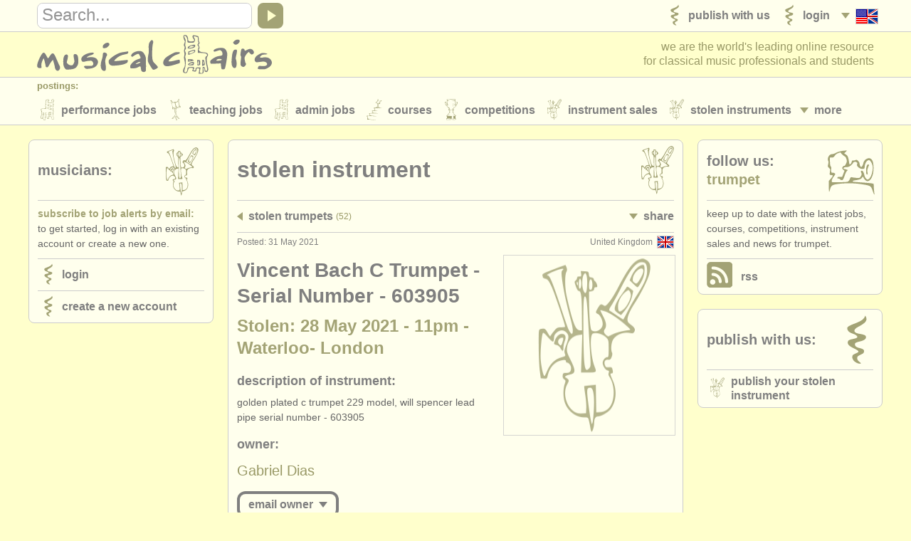

--- FILE ---
content_type: text/html; charset=UTF-8
request_url: https://www.musicalchairs.info/stolen/1100?ref=12
body_size: 7801
content:
<!doctype html>
<html lang="en">
<head>
<meta charset="utf-8">
<meta http-equiv="X-UA-Compatible" content="IE=edge">
<meta name="viewport" content="width=device-width, initial-scale=1, user-scalable=no">
<title>Stolen Instrument: Vincent Bach C Trumpet - Serial Number - 603905</title>
<meta name="description" content="Golden Plated C Trumpet 229 model, Will Spencer Lead Pipe Serial Number - 603905">
<meta property="og:type" content="article">
<meta property="og:title" content="Stolen Instrument: Vincent Bach C Trumpet - Serial Number - 603905">
<meta property="og:description" content="Golden Plated C Trumpet 229 model, Will Spencer Lead Pipe Serial Number - 603905">
<meta property="og:url" content="https://www.musicalchairs.info/stolen/1100">
<meta property="og:image" content="https://www.musicalchairs.info/mast_images/m_srcset.php?img=images/mast/mch-inst-lrg.png&amp;sec=st&amp;cvs=share">
<meta property="og:image:width" content="1200">
<meta property="og:image:height" content="1200">
<meta property="og:site_name" content="musicalchairs"/>
<meta property="fb:admins" content="545094121">
<meta property="fb:app_id" content="452534198157229" />
<meta name="theme-color" content="#ffffff">
<link rel="apple-touch-icon" sizes="180x180" href="/apple-touch-icon.png">
<link rel="icon" type="image/png" sizes="32x32" href="/favicon-32x32.png">
<link rel="icon" type="image/png" sizes="16x16" href="/favicon-16x16.png">
<link rel="manifest" href="/site.webmanifest">
<link rel="mask-icon" href="/safari-pinned-tab.svg" color="#5bbad5"><link rel="alternate" type="application/rss+xml" href="https://www.musicalchairs.info/rss/en/trumpet" title="Trumpet" /><meta name="msapplication-TileColor" content="#da532c">
<meta name="theme-color" content="#ffffff">
<link rel="alternate" hreflang="x-default" href="https://www.musicalchairs.info/stolen/1100" />
<link rel="alternate" hreflang="fr" href="https://www.musicalchairs.info/fr/stolen/1100" />
<link rel="alternate" hreflang="de" href="https://www.musicalchairs.info/de/stolen/1100" />
<link rel="alternate" hreflang="it" href="https://www.musicalchairs.info/it/stolen/1100" />
<link rel="alternate" hreflang="es" href="https://www.musicalchairs.info/es/stolen/1100" />
<link rel="alternate" hreflang="ja" href="https://www.musicalchairs.info/jp/stolen/1100" />
<link rel="canonical" href="https://www.musicalchairs.info/stolen/1100" />
<base href="https://www.musicalchairs.info/">
<script async src="https://www.googletagmanager.com/gtag/js?id=G-WXZ2RKC4J7"></script>
<script>
window.dataLayer = window.dataLayer || [];
function gtag(){dataLayer.push(arguments);}
gtag('js', new Date());
gtag('config', 'G-WXZ2RKC4J7');
</script>
<link rel="stylesheet" href="cache_frontend/css/mastint.1406.css" media="all" />
<script src="cache_frontend/js/mastint.1406.js"></script>
<script src="js/mch/main/mast.1406.js"></script>
<script src="vendor/tinymce/tinymce/tinymce.min.1406.js"></script>
</head>
<body data-post-section="st" data-post-id="1100" class="mast rqm_get no-mainnav section-st single-post nofocus">
<script type="application/ld+json">
{
"@context" : "http:\/\/schema.org",
"@type" : "WebPage",
"url" : "https:\/\/www.musicalchairs.info\/stolen\/1100",
"breadcrumb" : "Stolen Instruments > Trumpet Family > Vincent Bach C Trumpet - Serial Number - 603905"
}
</script>
<header class="custardback" id="page_header">

<div id="top_nav">
<div class="menu_body_closed" id="search_view">
<div class="page_col">
<div class="top_nav_row">
<div id="top_search">

<div class="menu_item" id="search_open">
<a href="javascript:void(0);" onclick="open_search();" tabindex="-1">
<div class="open_icon_inner">
<div class="menu_item_col">
<div class="down_arrow" id="search_open_icon">
<div></div>
</div>
</div>
<div class="menu_item_col">
<svg><use href="images/mast/svg/nav.svg#search"></use></svg>
</div>
</div>
</a>
</div>
<form method="get" action="https://www.musicalchairs.info/search" id="search_form">
<div id="search_field">
<label for="search_query" class="hide_element">Search</label>
<input name="q" id="search_query" type="text" value="" onFocus="focus_search()">
</div>
<a href="javascript:{}" id="search_submit" onClick="submit_search()">
<div id="search_icon">
<div></div>
</div>
</a>
</form>
</div>
<nav>
<ul class="menu_auto">
<li class="menu_item" id="lang_nav_head">
<a href="javascript:void(0);" onclick="open_menu('lang_nav');" tabindex="-1">
<div class="menu_item_col menu_shim_left">
<div class="down_arrow" id="lang_nav_more_icon">
<div></div>
</div>
</div>
<div class="menu_item_col">
<div class="lang_more_item">
<div class="lang_more_flag">
<img src="images/flags/32/EN.png" alt="English">
</div>
</div>
</div>
</a>
</li>

<li class="menu_item">
<a href="https://www.musicalchairs.info/login">
<div class="menu_item_inner">

<div class="menu_item_col">
<svg class="sec_icon_shim"><use href="images/mast/svg/sec.svg#lo"></use></svg>
</div>
<div class="menu_item_col">
<div class="menu_item_name"><span>Login</span></div>

</div>
</div>
</a>
</li>
<li class="menu_item">
<a href="https://www.musicalchairs.info/publish">
<div class="menu_item_inner">

<div class="menu_item_col">
<svg class="sec_icon_shim"><use href="images/mast/svg/sec.svg#pu"></use></svg>
</div>
<div class="menu_item_col">
<div class="menu_item_name"><span>Publish with us</span></div>

</div>
</div>
</a>
</li>
</ul>
</nav>
</div>
</div>
</div>
<div class="page_col">
<div class="menu_drop_closed" id="lang_nav_view">
<nav>
<ul id="lang_nav_body">

<li class="lang_menu_item">
<a href="https://www.musicalchairs.info/fr/stolen/1100">
<div class="lang_menu_flag">
<img src="images/flags/32/FR.png" alt="Fran&ccedil;ais">
</div>
</a>
</li>
<li class="lang_menu_item">
<a href="https://www.musicalchairs.info/de/stolen/1100">
<div class="lang_menu_flag">
<img src="images/flags/32/DE.png" alt="Deutsch">
</div>
</a>
</li>
<li class="lang_menu_item">
<a href="https://www.musicalchairs.info/it/stolen/1100">
<div class="lang_menu_flag">
<img src="images/flags/32/IT.png" alt="Italiano">
</div>
</a>
</li>
<li class="lang_menu_item">
<a href="https://www.musicalchairs.info/es/stolen/1100">
<div class="lang_menu_flag">
<img src="images/flags/32/ES.png" alt="Espa&ntilde;ol">
</div>
</a>
</li>
<li class="lang_menu_item">
<a href="https://www.musicalchairs.info/jp/stolen/1100">
<div class="lang_menu_flag">
<img src="images/flags/32/JA.png" alt="">
</div>
</a>
</li>
</ul>
</nav>
</div>
<div class="menu_drop_closed" id="user_nav_view">
<nav>
<ul id="user_nav_body">

</ul>
</nav>
</div>
</div>
</div>
<div class="page_col">
<div class="tab_100">

<a href="https://www.musicalchairs.info/" id="header_logo">
<svg><use href="images/mast/svg/nav.svg#name"></use></svg>
</a>
<div id="strapline">

<span id="strapline_prefix">We are the world&#039;s leading online resource<br></span>
for classical music professionals and students
</div>
</div>
</div>

<div id="header_nav">
<div class="menu_main_closed" id="header_nav_view">
<div class="menu_open">
<a href="javascript:void(0);" onclick="open_menu('header_nav');" tabindex="-1">
<div class="menu_item_inner">
<div class="menu_item_col">
<div class="menu_item_closed" id="header_nav_menu_icon">
<div></div><div></div><div></div>
</div>
</div>
<div class="menu_item_col">
<div class="menu_item_name"><span>Sections</span></div>
</div>
</div>
</a>
</div>
<div class="menu_row">
<div class="page_col">
<div class="menu_head">
<div class="menu_name">
Postings:
</div>
</div>
<div class="menu_body">
<div class="menu_col">
<div class="menu_item menu_more_copy" id="header_nav_more_copy"></div>

<nav>
<ul class="menu_auto_grid_2">

<li class="menu_item">
<a href="https://www.musicalchairs.info/jobs">
<div class="menu_item_inner">

<div class="menu_item_col">
<svg class="sec_icon_shim"><use href="images/mast/svg/sec.svg#pj"></use></svg>
</div>
<div class="menu_item_col">
<div class="menu_item_name"><span>Performance Jobs</span></div>

</div>
</div>
</a>
</li>
<li class="menu_item">
<a href="https://www.musicalchairs.info/teaching-jobs">
<div class="menu_item_inner">

<div class="menu_item_col">
<svg class="sec_icon_shim"><use href="images/mast/svg/sec.svg#tj"></use></svg>
</div>
<div class="menu_item_col">
<div class="menu_item_name"><span>Teaching Jobs</span></div>

</div>
</div>
</a>
</li>
<li class="menu_item">
<a href="https://www.musicalchairs.info/admin-jobs">
<div class="menu_item_inner">

<div class="menu_item_col">
<svg class="sec_icon_shim"><use href="images/mast/svg/sec.svg#aj"></use></svg>
</div>
<div class="menu_item_col">
<div class="menu_item_name"><span>Admin Jobs</span></div>

</div>
</div>
</a>
</li>
<li class="menu_item">
<a href="https://www.musicalchairs.info/courses">
<div class="menu_item_inner">

<div class="menu_item_col">
<svg class="sec_icon_shim"><use href="images/mast/svg/sec.svg#co"></use></svg>
</div>
<div class="menu_item_col">
<div class="menu_item_name"><span>Courses</span></div>

</div>
</div>
</a>
</li>
<li class="menu_item">
<a href="https://www.musicalchairs.info/competitions">
<div class="menu_item_inner">

<div class="menu_item_col">
<svg class="sec_icon_shim"><use href="images/mast/svg/sec.svg#cp"></use></svg>
</div>
<div class="menu_item_col">
<div class="menu_item_name"><span>Competitions</span></div>

</div>
</div>
</a>
</li>
<li class="menu_item">
<a href="https://www.musicalchairs.info/sales">
<div class="menu_item_inner">

<div class="menu_item_col">
<svg class="sec_icon_shim"><use href="images/mast/svg/sec.svg#sa"></use></svg>
</div>
<div class="menu_item_col">
<div class="menu_item_name"><span>Instrument Sales</span></div>

</div>
</div>
</a>
</li>
<li class="menu_item">
<a href="https://www.musicalchairs.info/stolen">
<div class="menu_item_inner">

<div class="menu_item_col">
<svg class="sec_icon_shim"><use href="images/mast/svg/sec.svg#st"></use></svg>
</div>
<div class="menu_item_col">
<div class="menu_item_name"><span>Stolen Instruments</span></div>

</div>
</div>
</a>
</li>
</ul>
</nav>
</div>
<div class="menu_col">
<div class="menu_item menu_more" id="header_nav_more">
<a href="javascript:void(0);" onclick="open_menu('header_nav');" tabindex="-1">
<div class="menu_item_col">
<div class="down_arrow" id="header_nav_more_icon">
<div></div>
</div>
</div>
<div class="menu_item_col menu_more_shim">
<div class="menu_item_name"><span>
More
</span></div>
</div>
</a>
</div>
</div>
</div>
</div>
</div>

<div class="menu_row">
<div class="page_col">

<div class="menu_head border_top">
<div class="menu_name">Directories:</div>
</div>
<div class="menu_body">

<nav>
<ul class="menu_auto_grid_2">

<li class="menu_item">
<a href="https://www.musicalchairs.info/orchestras">
<div class="menu_item_inner">

<div class="menu_item_col">
<svg class="sec_icon_wide_shim"><use href="images/mast/svg/sec.svg#or"></use></svg>
</div>
<div class="menu_item_col">
<div class="menu_item_name"><span>Orchestras &amp; Opera Houses</span></div>

</div>
</div>
</a>
</li>
<li class="menu_item">
<a href="https://www.musicalchairs.info/conservatoires">
<div class="menu_item_inner">

<div class="menu_item_col">
<svg class="sec_icon_wide_shim"><use href="images/mast/svg/sec.svg#cv"></use></svg>
</div>
<div class="menu_item_col">
<div class="menu_item_name"><span>Conservatoires</span></div>

</div>
</div>
</a>
</li>
<li class="menu_item">
<a href="https://www.musicalchairs.info/youthorchestras">
<div class="menu_item_inner">

<div class="menu_item_col">
<svg class="sec_icon_wide_shim"><use href="images/mast/svg/sec.svg#yo"></use></svg>
</div>
<div class="menu_item_col">
<div class="menu_item_name"><span>Youth Orchestras</span></div>

</div>
</div>
</a>
</li>
</ul>
</nav>
</div>
</div>
</div>
<div class="menu_row">
<div class="page_col">

<div class="menu_head border_top">
<div class="menu_name">musicalchairs:</div>
</div>
<div class="menu_body">

<nav>
<ul class="menu_auto_grid_2">

<li class="menu_item">
<a href="https://www.musicalchairs.info/about/">
<div class="menu_item_inner">

<div class="menu_item_col">
<svg class="sec_icon_shim"><use href="images/mast/svg/sec.svg#ab"></use></svg>
</div>
<div class="menu_item_col">
<div class="menu_item_name"><span>About Us</span></div>

</div>
</div>
</a>
</li>
<li class="menu_item">
<a href="https://www.musicalchairs.info/contact">
<div class="menu_item_inner">

<div class="menu_item_col">
<svg class="sec_icon_shim"><use href="images/mast/svg/sec.svg#ct"></use></svg>
</div>
<div class="menu_item_col">
<div class="menu_item_name"><span>Contact Us</span></div>

</div>
</div>
</a>
</li>
<li class="menu_item">
<a href="https://www.musicalchairs.info/feeds">
<div class="menu_item_inner">

<div class="menu_item_col">
<svg class="sec_icon_shim"><use href="images/mast/svg/sec.svg#rs"></use></svg>
</div>
<div class="menu_item_col">
<div class="menu_item_name"><span>RSS Feeds</span></div>

</div>
</div>
</a>
</li>
<li class="menu_item">
<a href="https://www.musicalchairs.info/news">
<div class="menu_item_inner">

<div class="menu_item_col">
<svg class="sec_icon_shim"><use href="images/mast/svg/sec.svg#ne"></use></svg>
</div>
<div class="menu_item_col">
<div class="menu_item_name"><span>Classical Music News</span></div>

</div>
</div>
</a>
</li>
</ul>
</nav>
</div>
</div>
</div>
<div class="menu_row">
<div class="page_col">

<div class="menu_head border_top">
<div class="menu_name">Publishers:</div>
</div>
<div class="menu_body">

<nav>
<ul class="menu_auto_grid_2">

<li class="menu_item">
<a href="https://www.musicalchairs.info/publish">
<div class="menu_item_inner">

<div class="menu_item_col">
<svg class="sec_icon_shim"><use href="images/mast/svg/sec.svg#pu"></use></svg>
</div>
<div class="menu_item_col">
<div class="menu_item_name"><span>Publish with us</span></div>

</div>
</div>
</a>
</li>
<li class="menu_item">
<a href="https://www.musicalchairs.info/help/ats">
<div class="menu_item_inner">

<div class="menu_item_col">
<svg class="sec_icon_shim"><use href="images/mast/svg/sec.svg#pu"></use></svg>
</div>
<div class="menu_item_col">
<div class="menu_item_name"><span>Find out about our <abbr>ATS</abbr></span></div>

</div>
</div>
</a>
</li>
<li class="menu_item">
<a href="https://www.musicalchairs.info/help/ats-faqs">
<div class="menu_item_inner">

<div class="menu_item_col">
<svg class="sec_icon_shim"><use href="images/mast/svg/sec.svg#pu"></use></svg>
</div>
<div class="menu_item_col">
<div class="menu_item_name"><span><abbr>ATS</abbr> FAQ</span></div>

</div>
</div>
</a>
</li>
<li class="menu_item">
<a href="https://www.musicalchairs.info/login">
<div class="menu_item_inner">

<div class="menu_item_col">
<svg class="sec_icon_shim"><use href="images/mast/svg/sec.svg#lo"></use></svg>
</div>
<div class="menu_item_col">
<div class="menu_item_name"><span>Login</span></div>

</div>
</div>
</a>
</li>
</ul>
</nav>
</div>
</div>
</div>
</div>
</div>
</header>

<main id="main" class="custardback">
<div class="page_col">

<div id="main_both">

<div class="primary" id="primain_col">


<script type="application/ld+json">
{

"@context" : "http:\/\/schema.org",
"@type" : "Thing",
"url" : "https:\/\/www.musicalchairs.info\/stolen\/1100",
"name" : "Vincent Bach C Trumpet - Serial Number - 603905",
"description" : "Golden Plated C Trumpet\r\n229 model, Will Spencer Lead Pipe\r\nSerial Number - 603905",
"image" : ""
}
</script>
<div class="box_outer">
<div class="box_head">
<div class="box_head_col">
<div class="box_head_text">
<h4>Stolen Instrument</h4>
</div>
</div>
<div class="box_head_col align_right">
<svg><use href="images/mast/svg/sec.svg#st"></use></svg>
</div>
</div>
<div class="box_body">



<div class="box_break border_top"></div>
<div class="menu_body_closed" id="post_nav_view">
<div class="menu_row">
<nav class="tab_100">
<ul class="row_100">

<li class="menu_item col_75">
<a href="https://www.musicalchairs.info/trumpet/stolen">
<div class="menu_item_inner">

<div class="menu_item_col">
<div class="left_arrow">
<div></div>
</div>
</div>
<div class="menu_item_col">
<div class="menu_item_name"><span>Stolen Trumpets</span></div>

<div class="menu_item_info">
(52)
</div>
</div>
</div>
</a>
</li>
<li class="col_25">
<div class="menu_item float_right">
<a href="javascript:void(0);" onclick="open_menu('post_nav');">
<div class="menu_item_col">
<div class="down_arrow" id="post_nav_more_icon">
<div></div>
</div>
</div>
<div class="menu_item_col post_more_shim">
<div class="menu_item_name"><span>Share</span></div>
</div>
</a>
</div>
</li>
</ul>
</nav>
</div>
<div class="menu_row">
<nav>
<ul class="share_menu">

<li class="share_menu_item">
<a href="https://www.facebook.com/dialog/feed?app_id=452534198157229&display=popup&caption=musicalchairs.info&redirect_uri=https://www.musicalchairs.info/stolen/1100&link=https://www.musicalchairs.info/stolen/1100" title="Facebook">
<div class="share_menu_icon">
<svg class="fb_color"><use href="images/mast/svg/nav.svg#fb"></use></svg>
</div>
</a>
</li>
<li class="share_menu_item">
<a href="https://twitter.com/intent/tweet?text=Stolen+Instrument%3A+Vincent+Bach+C+Trumpet+-+Serial+Number+-+603905&url=https://www.musicalchairs.info/stolen/1100" target="_blank" title="Twitter">
<div class="share_menu_icon">
<svg class="tw_color"><use href="images/mast/svg/nav.svg#tw"></use></svg>
</div>
</a>
</li>
<li class="share_menu_item">
<a href="https://www.linkedin.com/shareArticle?mini=true&&url=https://www.musicalchairs.info/stolen/1100&title=Stolen+Instrument%3A+Vincent+Bach+C+Trumpet+-+Serial+Number+-+603905&summary=Golden+Plated+C+Trumpet+229+model%2C+Will+Spencer+Lead+Pipe+Serial+Number+-+603905&source=musicalchairs" target="_blank" title="LinkedIn">
<div class="share_menu_icon">
<svg class="li_color"><use href="images/mast/svg/nav.svg#li"></use></svg>
</div>
</a>
</li>
<li class="share_menu_item">
<a href="mailto:?subject=Stolen%20Instrument%3A%20Vincent%20Bach%20C%20Trumpet%20-%20Serial%20Number%20-%20603905&amp;body=https://www.musicalchairs.info/stolen/1100" title="Email">
<div class="share_menu_icon">
<svg class="em_color"><use href="images/mast/svg/nav.svg#em"></use></svg>
</div>
</a>
</li>
</ul>
</nav>
</div>
</div>

<div class="details">
<div class="post_item_inner">
<div class="post_item_head border_top">
<div class="post_item_flag"><img src="images/flags/24/GB.png" alt="United Kingdom"></div>
<div class="post_item_location preserve_case">United Kingdom</div>
<div class="post_item_date output-date">Posted: 31 May 2021</div>
<div class="clear_both"></div>
</div>
<div class="post_item_body">


<div class="gallery_col">
<div class="gallery_row_lrg">

<div class="post_image_th_lrg">
<img src="mast_images/m_srcset.php?img=images/mast/mch-inst-lrg.png&sec=st&cvs=post" alt="Vincent Bach C Trumpet - Serial Number - 603905" class="border_all blank_img">
</div>
</div>


</div>
<div class="post_item_name preserve_case"><h1>Vincent Bach C Trumpet - Serial Number - 603905</h1></div>
<div class="post_item_info preserve_case"><h2>Stolen: 28 May 2021 - 11pm - Waterloo- London</h2></div>


<div class="post_content_subhead">
Description of Instrument:
</div>
<div class="post_item_desc">
Golden Plated C Trumpet
229 model, Will Spencer Lead Pipe
Serial Number - 603905
</div>

<div class="post_content_subhead">
Owner:
</div>
<div class="post_content_seller preserve_case">
Gabriel Dias
</div>
<div class="email_button_row">

<a href="javascript:void(0);" onclick="open_enq()" class="button_link_off" id="enq_nav">
<div class="post_button_outer">
<div class="post_button_inner dark_button">
<div class="post_button_name"><span>Email owner</span></div>
<div class="post_button_icon"><div class="button_down_arrow"><div></div></div></div>
</div>
</div>
</a>
</div>

<a name="enquire"></a>
<div class="tab_closed" id="enq_tab">
<div class="enquiry_top">
<div id="enquiry_form" class="generic-content-container pad_html">
<form id="enquiry" action="process/enquiry.php" method="post">

<div><label for="contact_name">Your name:</label><br /><input id="contact_name" name="contact_name" type="text" value="" class="required" /></div><div><label for="contact_country">Your country:</label><br />
<select id="contact_country" name="contact_country" class="country-dropdown required"><option value="">Please select</option><option value="af" >Afghanistan</option><option value="ax" >Åland Islands</option><option value="al" >Albania</option><option value="dz" >Algeria</option><option value="as" >American Samoa</option><option value="ad" >Andorra</option><option value="ao" >Angola</option><option value="ai" >Anguilla</option><option value="aq" >Antarctica</option><option value="ag" >Antigua and Barbuda</option><option value="ar" >Argentina</option><option value="am" >Armenia</option><option value="aw" >Aruba</option><option value="au" >Australia</option><option value="at" >Austria</option><option value="az" >Azerbaijan</option><option value="bs" >Bahamas</option><option value="bh" >Bahrain</option><option value="bd" >Bangladesh</option><option value="bb" >Barbados</option><option value="by" >Belarus</option><option value="be" >Belgium</option><option value="bz" >Belize</option><option value="bj" >Benin</option><option value="bm" >Bermuda</option><option value="bt" >Bhutan</option><option value="bo" >Bolivia</option><option value="ba" >Bosnia and Herzegovina</option><option value="bw" >Botswana</option><option value="bv" >Bouvet Island</option><option value="br" >Brazil</option><option value="io" >British Indian Ocean Territory</option><option value="bn" >Brunei Darussalam</option><option value="bg" >Bulgaria</option><option value="bf" >Burkina Faso</option><option value="bi" >Burundi</option><option value="kh" >Cambodia</option><option value="cm" >Cameroon</option><option value="ca" >Canada</option><option value="cv" >Cape Verde</option><option value="ky" >Cayman Islands</option><option value="cf" >Central African Republic</option><option value="td" >Chad</option><option value="cl" >Chile</option><option value="cn" >China</option><option value="cx" >Christmas Island</option><option value="cc" >Cocos (Keeling) Islands</option><option value="co" >Colombia</option><option value="km" >Comoros</option><option value="cg" >Congo</option><option value="cd" >Congo, Democratic Republic of the</option><option value="ck" >Cook Islands</option><option value="cr" >Costa Rica</option><option value="hr" >Croatia</option><option value="cu" >Cuba</option><option value="cy" >Cyprus</option><option value="cz" >Czech Republic</option><option value="dk" >Denmark</option><option value="dj" >Djibouti</option><option value="dm" >Dominica</option><option value="do" >Dominican Republic</option><option value="ec" >Ecuador</option><option value="eg" >Egypt</option><option value="sv" >El Salvador</option><option value="gq" >Equatorial Guinea</option><option value="er" >Eritrea</option><option value="ee" >Estonia</option><option value="et" >Ethiopia</option><option value="fk" >Falkland Islands</option><option value="fo" >Faroe Islands</option><option value="fj" >Fiji</option><option value="fi" >Finland</option><option value="fr" >France</option><option value="gf" >French Guiana</option><option value="pf" >French Polynesia</option><option value="tf" >French Southern Territories</option><option value="ga" >Gabon</option><option value="gm" >Gambia</option><option value="ge" >Georgia</option><option value="de" >Germany</option><option value="gh" >Ghana</option><option value="gi" >Gibraltar</option><option value="gr" >Greece</option><option value="gl" >Greenland</option><option value="gd" >Grenada</option><option value="gp" >Guadeloupe</option><option value="gu" >Guam</option><option value="gt" >Guatemala</option><option value="gg" >Guernsey</option><option value="gn" >Guinea</option><option value="gw" >Guinea-Bissau</option><option value="gy" >Guyana</option><option value="ht" >Haiti</option><option value="hm" >Heard Island and McDonald Islands</option><option value="va" >Holy See (Vatican City State)</option><option value="hn" >Honduras</option><option value="hk" >Hong Kong</option><option value="hu" >Hungary</option><option value="is" >Iceland</option><option value="in" >India</option><option value="id" >Indonesia</option><option value="ir" >Iran</option><option value="iq" >Iraq</option><option value="ie" >Ireland</option><option value="im" >Isle of Man</option><option value="il" >Israel</option><option value="it" >Italy</option><option value="ci" >Ivory Coast</option><option value="jm" >Jamaica</option><option value="jp" >Japan</option><option value="je" >Jersey</option><option value="jo" >Jordan</option><option value="kz" >Kazakhstan</option><option value="ke" >Kenya</option><option value="ki" >Kiribati</option><option value="kp" >Korea, Democratic People&#039;s Republic of</option><option value="kr" >Korea, Rep. of</option><option value="kw" >Kuwait</option><option value="kg" >Kyrgyzstan</option><option value="la" >Lao People&#039;s Democratic Republic</option><option value="lv" >Latvia</option><option value="lb" >Lebanon</option><option value="ls" >Lesotho</option><option value="lr" >Liberia</option><option value="ly" >Libyan Arab Jamahiriya</option><option value="li" >Liechtenstein</option><option value="lt" >Lithuania</option><option value="lu" >Luxembourg</option><option value="mo" >Macao</option><option value="mk" >Macedonia</option><option value="mg" >Madagascar</option><option value="mw" >Malawi</option><option value="my" >Malaysia</option><option value="mv" >Maldives</option><option value="ml" >Mali</option><option value="mt" >Malta</option><option value="mh" >Marshall Islands</option><option value="mq" >Martinique</option><option value="mr" >Mauritania</option><option value="mu" >Mauritius</option><option value="yt" >Mayotte</option><option value="mx" >Mexico</option><option value="fm" >Micronesia, Federated States of</option><option value="md" >Moldova, Republic of</option><option value="mc" >Monaco</option><option value="mn" >Mongolia</option><option value="me" >Montenegro</option><option value="ms" >Montserrat</option><option value="ma" >Morocco</option><option value="mz" >Mozambique</option><option value="mm" >Myanmar</option><option value="na" >Namibia</option><option value="nr" >Nauru</option><option value="np" >Nepal</option><option value="nl" >Netherlands</option><option value="an" >Netherlands Antilles</option><option value="nc" >New Caledonia</option><option value="nz" >New Zealand</option><option value="ni" >Nicaragua</option><option value="ne" >Niger</option><option value="ng" >Nigeria</option><option value="nu" >Niue</option><option value="nf" >Norfolk Island</option><option value="mp" >Northern Mariana Islands</option><option value="no" >Norway</option><option value="om" >Oman</option><option value="pk" >Pakistan</option><option value="pw" >Palau</option><option value="ps" >Palestine</option><option value="pa" >Panama</option><option value="pg" >Papua New Guinea</option><option value="py" >Paraguay</option><option value="pe" >Peru</option><option value="ph" >Philippines</option><option value="pn" >Pitcairn</option><option value="pl" >Poland</option><option value="pt" >Portugal</option><option value="pr" >Puerto Rico</option><option value="qa" >Qatar</option><option value="re" >Réunion</option><option value="ro" >Romania</option><option value="ru" >Russian Federation</option><option value="rw" >Rwanda</option><option value="bl" >Saint Barthélemy</option><option value="sh" >Saint Helena</option><option value="kn" >Saint Kitts and Nevis</option><option value="lc" >Saint Lucia</option><option value="mf" >Saint Martin (French part)</option><option value="pm" >Saint Pierre and Miquelon</option><option value="vc" >Saint Vincent and the Grenadines</option><option value="ws" >Samoa</option><option value="sm" >San Marino</option><option value="st" >Sao Tome and Principe</option><option value="sa" >Saudi Arabia</option><option value="sn" >Senegal</option><option value="rs" >Serbia</option><option value="sc" >Seychelles</option><option value="sl" >Sierra Leone</option><option value="sg" >Singapore</option><option value="sk" >Slovakia</option><option value="si" >Slovenia</option><option value="sb" >Solomon Islands</option><option value="so" >Somalia</option><option value="za" >South Africa</option><option value="gs" >South Georgia and the South Sandwich Islands</option><option value="es" >Spain</option><option value="lk" >Sri Lanka</option><option value="sd" >Sudan</option><option value="sr" >Suriname</option><option value="sj" >Svalbard and Jan Mayen</option><option value="sz" >Swaziland</option><option value="se" >Sweden</option><option value="ch" >Switzerland</option><option value="sy" >Syrian Arab Republic</option><option value="tw" >Taiwan</option><option value="tj" >Tajikistan</option><option value="tz" >Tanzania, United Republic of</option><option value="th" >Thailand</option><option value="tl" >Timor-Leste</option><option value="tg" >Togo</option><option value="tk" >Tokelau</option><option value="to" >Tonga</option><option value="tt" >Trinidad and Tobago</option><option value="tn" >Tunisia</option><option value="tr" >Turkey</option><option value="tm" >Turkmenistan</option><option value="tc" >Turks and Caicos Islands</option><option value="tv" >Tuvalu</option><option value="ug" >Uganda</option><option value="ua" >Ukraine</option><option value="ae" >United Arab Emirates</option><option value="gb" >United Kingdom</option><option value="us" >United States</option><option value="um" >United States Minor Outlying Islands</option><option value="uy" >Uruguay</option><option value="uz" >Uzbekistan</option><option value="vu" >Vanuatu</option><option value="ve" >Venezuela</option><option value="vn" >Viet Nam</option><option value="vg" >Virgin Islands, British</option><option value="vi" >Virgin Islands, U.S.</option><option value="wf" >Wallis and Futuna</option><option value="eh" >Western Sahara</option><option value="ye" >Yemen</option><option value="zm" >Zambia</option><option value="zw" >Zimbabwe</option></select></div><div><label for="contact_email">Your email address:</label><br /><input id="contact_email" name="contact_email" type="email" value="" class="required" /></div><div><label for="contact_email2">Confirm your email address:</label><br /><input id="contact_email2" name="contact_email2" type="email" value="" class="required contact_email-match" /></div><div><label for="contact_phone">Your phone: <span class="optional-label">(Optional)</span></label><br /><input id="contact_phone" name="contact_phone" type="tel" value="" class="" /></div><div><label for="contact_message">Your message:</label><br /><textarea rows="5" cols="67" id="contact_message" name="contact_message" class="required"></textarea></div>
<div id="recaptcha-nocaptcha">
<script src="https://www.google.com/recaptcha/api.js" async defer></script>
<div class="g-recaptcha" data-sitekey="6Lef0AoAAAAAALZUcxwgRF9XPk_XsgmcYxplAs7K"></div>
</div>

<div class="submit">
<input id="section" name="section" type="hidden" value="st" />
<input id="id" name="id" type="hidden" value="1100" />
<input id="submit" class="button" name="submit" type="submit" value="Send" />
</div>

</form>

</div>
</div>
</div>

<div class="post_disclaimer border_top">

<div class="post_disclaimer">
Whilst musicalchairs makes every effort to ensure that the information listed IS accurate, fair AND genuine, we cannot take responsibility if it transpires that an advert has misled.
</div>
</div>
<div class="clear_both"></div>
</div>
</div>

<!--applyform_html-->
</div>



</div>
</div>
</div>

<aside class="sidebar" id="relmain_col">


<div class="box_outer">
<div class="box_head">
<div class="box_head_col">
<div class="box_head_text">
<h4>Musicians:</h4>
</div>
</div>
<div class="box_head_col align_right">
<svg class="sec_icon_wide_shim"><use href="images/mast/svg/sec.svg#mu"></use></svg>
</div>
</div>
<div class="box_body">




<div class="box_text border_top"><strong class="gold_text">Subscribe to Job Alerts by email:</strong>
<br>
To get started, log in with an existing account or create a new one.</div>
<div class="box_break border_top"></div>
<nav>
<ul>
<li class="menu_item">
<a href="https://www.musicalchairs.info/login">
<div class="menu_item_inner">

<div class="menu_item_col">
<svg class="sec_icon_shim"><use href="images/mast/svg/sec.svg#pu"></use></svg>
</div>
<div class="menu_item_col">
<div class="menu_item_foot"><span>Login</span></div>

</div>
</div>
</a>
</li>
<li class="menu_item">
<a href="https://www.musicalchairs.info/create">
<div class="box_break border_top"></div>
<div class="menu_item_inner">

<div class="menu_item_col">
<svg class="sec_icon_shim"><use href="images/mast/svg/sec.svg#pu"></use></svg>
</div>
<div class="menu_item_col">
<div class="menu_item_foot"><span>Create a new account</span></div>

</div>
</div>
</a>
</li></ul>
</nav>



</div>
</div>
</aside>
</div>
<div id="side_both">

<aside class="sidebar" id="extmain_col">


<div class="box_outer">
<div class="box_head">
<div class="box_head_col">
<div class="box_head_text">
<h4>
Follow us:<span class="gold_text"> Trumpet</span>
</h4>
</div>
</div>
<div class="box_head_col align_right">
<svg class="sec_icon_wide_shim"><use href="images/mast/svg/sub_by_id.svg#sub12"></use></svg>
</div>
</div>
<div class="box_body">




<div class="box_text border_top">Keep up to date with the latest Jobs, Courses, Competitions, Instrument Sales and News for Trumpet.</div>
<div class="box_break "></div>
<nav>
<ul>
<li class="menu_item">
<a href="https://www.musicalchairs.info/rss/en/trumpet" target="_blank">
<div class="box_break border_top"></div>
<div class="menu_item_inner">

<div class="menu_item_col">
<div class="share_menu_icon">
<svg class="rs_color"><use href="images/mast/svg/nav.svg#rs"></use></svg>
</div>
</div>
<div class="menu_item_col">
<div class="menu_item_name"><span>RSS</span></div>

</div>
</div>
</a>
</li></ul>
</nav>



</div>
</div>

<div class="box_outer">
<div class="box_head">
<div class="box_head_col">
<div class="box_head_text">
<h4>Publish with us:</h4>
</div>
</div>
<div class="box_head_col align_right">
<svg><use href="images/mast/svg/sec.svg#pu"></use></svg>
</div>
</div>
<div class="box_body">




<div class="box_break border_top"></div>
<nav>
<ul id="publish_nav">
<li class="menu_item">
<a href="https://www.musicalchairs.info/stolen-add">
<div class="menu_item_inner">

<div class="menu_item_col">
<svg class="sec_icon_shim"><use href="images/mast/svg/sec.svg#st"></use></svg>
</div>
<div class="menu_item_col">
<div class="menu_item_foot"><span>Publish your Stolen Instrument</span></div>

</div>
</div>
</a>
</li></ul>
</nav>



</div>
</div>
</aside>
</div>
</div>
<div class="clear_both"></div>
</main>
<footer class="custardback" id="page_footer">

<div id="footer_nav">
<div class="page_col">
<div class="float_right" id="contact_nav">
<div class="menu_head">
<div class="menu_name float_right">
musicalchairs:
</div>
</div>
<nav class="pad_right">
<ul>

<li class="menu_item">
<a href="https://www.musicalchairs.info/contact">
<div class="menu_item_inner">

<div class="menu_item_col">
<svg class="sec_icon_shim"><use href="images/mast/svg/sec.svg#ct"></use></svg>
</div>
<div class="menu_item_col">
<div class="menu_item_name"><span>Contact Us</span></div>

</div>
</div>
</a>
</li>
<li class="menu_item">
<a href="https://www.musicalchairs.info/about/">
<div class="menu_item_inner">

<div class="menu_item_col">
<svg class="sec_icon_shim"><use href="images/mast/svg/sec.svg#ab"></use></svg>
</div>
<div class="menu_item_col">
<div class="menu_item_name"><span>About Us</span></div>

</div>
</div>
</a>
</li>
</ul>
</nav>
</div>
<div class="menu_head">
<div class="menu_name">
:
</div>
</div>
<nav class="pad_left">
<ul>

<li class="share_menu_item">
<a href="https://www.facebook.com/musicalchairs.info" target="_blank">
<div class="share_menu_icon">
<svg class="fb_color"><use href="images/mast/svg/nav.svg#fb"></use></svg>
</div>
</a>
</li>
<li class="share_menu_item">
<a href="https://www.linkedin.com/company/musicalchairs" target="_blank">
<div class="share_menu_icon">
<svg class="li_color"><use href="images/mast/svg/nav.svg#li"></use></svg>
</div>
</a>
</li>
<li class="share_menu_item">
<a href="https://www.musicalchairs.info/feeds">
<div class="share_menu_icon">
<svg class="rs_color"><use href="images/mast/svg/nav.svg#rs"></use></svg>
</div>
</a>
</li>
</ul>
</nav>
</div>
</div>
<div class="page_col">
<div id="page_footer_info">
&copy; musicalchairs 2026
<br>registered office: 23 Stockton Road, Chorlton-cum-Hardy, Manchester, M21 9FB, United Kingdom.
<br>company registration number: ​6199692 place of registration: england &amp; wales
<br>compliance notice: ​This site uses cookies to track visitor numbers and activity
<br>for more information on our use of cookies please read our
<a href="https://www.musicalchairs.info/about/privacy" target="_blank">
Privacy policy
</a>
</div>
</div>
</footer>

<script>
var search_prompt = "Search...";
(function(){
load_all_menus();
adjust_nav_head();
load_search('');
load_text();
})();
window.addEventListener('resize', function() {
reset_all_menus();
}, true);
</script>
<link rel="stylesheet" href="js/jQuery/lightbox.min.1406.css" media="all" />
<script src="js/jQuery/lightbox-plus-jquery.min.1406.js"></script>
<script>
(function(i,s,o,g,r,a,m){i['GoogleAnalyticsObject']=r;i[r]=i[r]||function(){
(i[r].q=i[r].q||[]).push(arguments)},i[r].l=1*new Date();a=s.createElement(o),
m=s.getElementsByTagName(o)[0];a.async=1;a.src=g;m.parentNode.insertBefore(a,m)
})(window,document,'script','//www.google-analytics.com/analytics.js','ga');
ga('create', 'UA-2677574-10', 'musicalchairs.info');
ga('send', 'pageview');
</script></body>
</html>

--- FILE ---
content_type: text/html; charset=utf-8
request_url: https://www.google.com/recaptcha/api2/anchor?ar=1&k=6Lef0AoAAAAAALZUcxwgRF9XPk_XsgmcYxplAs7K&co=aHR0cHM6Ly93d3cubXVzaWNhbGNoYWlycy5pbmZvOjQ0Mw..&hl=en&v=PoyoqOPhxBO7pBk68S4YbpHZ&size=normal&anchor-ms=20000&execute-ms=30000&cb=aei6gum2vqeo
body_size: 49549
content:
<!DOCTYPE HTML><html dir="ltr" lang="en"><head><meta http-equiv="Content-Type" content="text/html; charset=UTF-8">
<meta http-equiv="X-UA-Compatible" content="IE=edge">
<title>reCAPTCHA</title>
<style type="text/css">
/* cyrillic-ext */
@font-face {
  font-family: 'Roboto';
  font-style: normal;
  font-weight: 400;
  font-stretch: 100%;
  src: url(//fonts.gstatic.com/s/roboto/v48/KFO7CnqEu92Fr1ME7kSn66aGLdTylUAMa3GUBHMdazTgWw.woff2) format('woff2');
  unicode-range: U+0460-052F, U+1C80-1C8A, U+20B4, U+2DE0-2DFF, U+A640-A69F, U+FE2E-FE2F;
}
/* cyrillic */
@font-face {
  font-family: 'Roboto';
  font-style: normal;
  font-weight: 400;
  font-stretch: 100%;
  src: url(//fonts.gstatic.com/s/roboto/v48/KFO7CnqEu92Fr1ME7kSn66aGLdTylUAMa3iUBHMdazTgWw.woff2) format('woff2');
  unicode-range: U+0301, U+0400-045F, U+0490-0491, U+04B0-04B1, U+2116;
}
/* greek-ext */
@font-face {
  font-family: 'Roboto';
  font-style: normal;
  font-weight: 400;
  font-stretch: 100%;
  src: url(//fonts.gstatic.com/s/roboto/v48/KFO7CnqEu92Fr1ME7kSn66aGLdTylUAMa3CUBHMdazTgWw.woff2) format('woff2');
  unicode-range: U+1F00-1FFF;
}
/* greek */
@font-face {
  font-family: 'Roboto';
  font-style: normal;
  font-weight: 400;
  font-stretch: 100%;
  src: url(//fonts.gstatic.com/s/roboto/v48/KFO7CnqEu92Fr1ME7kSn66aGLdTylUAMa3-UBHMdazTgWw.woff2) format('woff2');
  unicode-range: U+0370-0377, U+037A-037F, U+0384-038A, U+038C, U+038E-03A1, U+03A3-03FF;
}
/* math */
@font-face {
  font-family: 'Roboto';
  font-style: normal;
  font-weight: 400;
  font-stretch: 100%;
  src: url(//fonts.gstatic.com/s/roboto/v48/KFO7CnqEu92Fr1ME7kSn66aGLdTylUAMawCUBHMdazTgWw.woff2) format('woff2');
  unicode-range: U+0302-0303, U+0305, U+0307-0308, U+0310, U+0312, U+0315, U+031A, U+0326-0327, U+032C, U+032F-0330, U+0332-0333, U+0338, U+033A, U+0346, U+034D, U+0391-03A1, U+03A3-03A9, U+03B1-03C9, U+03D1, U+03D5-03D6, U+03F0-03F1, U+03F4-03F5, U+2016-2017, U+2034-2038, U+203C, U+2040, U+2043, U+2047, U+2050, U+2057, U+205F, U+2070-2071, U+2074-208E, U+2090-209C, U+20D0-20DC, U+20E1, U+20E5-20EF, U+2100-2112, U+2114-2115, U+2117-2121, U+2123-214F, U+2190, U+2192, U+2194-21AE, U+21B0-21E5, U+21F1-21F2, U+21F4-2211, U+2213-2214, U+2216-22FF, U+2308-230B, U+2310, U+2319, U+231C-2321, U+2336-237A, U+237C, U+2395, U+239B-23B7, U+23D0, U+23DC-23E1, U+2474-2475, U+25AF, U+25B3, U+25B7, U+25BD, U+25C1, U+25CA, U+25CC, U+25FB, U+266D-266F, U+27C0-27FF, U+2900-2AFF, U+2B0E-2B11, U+2B30-2B4C, U+2BFE, U+3030, U+FF5B, U+FF5D, U+1D400-1D7FF, U+1EE00-1EEFF;
}
/* symbols */
@font-face {
  font-family: 'Roboto';
  font-style: normal;
  font-weight: 400;
  font-stretch: 100%;
  src: url(//fonts.gstatic.com/s/roboto/v48/KFO7CnqEu92Fr1ME7kSn66aGLdTylUAMaxKUBHMdazTgWw.woff2) format('woff2');
  unicode-range: U+0001-000C, U+000E-001F, U+007F-009F, U+20DD-20E0, U+20E2-20E4, U+2150-218F, U+2190, U+2192, U+2194-2199, U+21AF, U+21E6-21F0, U+21F3, U+2218-2219, U+2299, U+22C4-22C6, U+2300-243F, U+2440-244A, U+2460-24FF, U+25A0-27BF, U+2800-28FF, U+2921-2922, U+2981, U+29BF, U+29EB, U+2B00-2BFF, U+4DC0-4DFF, U+FFF9-FFFB, U+10140-1018E, U+10190-1019C, U+101A0, U+101D0-101FD, U+102E0-102FB, U+10E60-10E7E, U+1D2C0-1D2D3, U+1D2E0-1D37F, U+1F000-1F0FF, U+1F100-1F1AD, U+1F1E6-1F1FF, U+1F30D-1F30F, U+1F315, U+1F31C, U+1F31E, U+1F320-1F32C, U+1F336, U+1F378, U+1F37D, U+1F382, U+1F393-1F39F, U+1F3A7-1F3A8, U+1F3AC-1F3AF, U+1F3C2, U+1F3C4-1F3C6, U+1F3CA-1F3CE, U+1F3D4-1F3E0, U+1F3ED, U+1F3F1-1F3F3, U+1F3F5-1F3F7, U+1F408, U+1F415, U+1F41F, U+1F426, U+1F43F, U+1F441-1F442, U+1F444, U+1F446-1F449, U+1F44C-1F44E, U+1F453, U+1F46A, U+1F47D, U+1F4A3, U+1F4B0, U+1F4B3, U+1F4B9, U+1F4BB, U+1F4BF, U+1F4C8-1F4CB, U+1F4D6, U+1F4DA, U+1F4DF, U+1F4E3-1F4E6, U+1F4EA-1F4ED, U+1F4F7, U+1F4F9-1F4FB, U+1F4FD-1F4FE, U+1F503, U+1F507-1F50B, U+1F50D, U+1F512-1F513, U+1F53E-1F54A, U+1F54F-1F5FA, U+1F610, U+1F650-1F67F, U+1F687, U+1F68D, U+1F691, U+1F694, U+1F698, U+1F6AD, U+1F6B2, U+1F6B9-1F6BA, U+1F6BC, U+1F6C6-1F6CF, U+1F6D3-1F6D7, U+1F6E0-1F6EA, U+1F6F0-1F6F3, U+1F6F7-1F6FC, U+1F700-1F7FF, U+1F800-1F80B, U+1F810-1F847, U+1F850-1F859, U+1F860-1F887, U+1F890-1F8AD, U+1F8B0-1F8BB, U+1F8C0-1F8C1, U+1F900-1F90B, U+1F93B, U+1F946, U+1F984, U+1F996, U+1F9E9, U+1FA00-1FA6F, U+1FA70-1FA7C, U+1FA80-1FA89, U+1FA8F-1FAC6, U+1FACE-1FADC, U+1FADF-1FAE9, U+1FAF0-1FAF8, U+1FB00-1FBFF;
}
/* vietnamese */
@font-face {
  font-family: 'Roboto';
  font-style: normal;
  font-weight: 400;
  font-stretch: 100%;
  src: url(//fonts.gstatic.com/s/roboto/v48/KFO7CnqEu92Fr1ME7kSn66aGLdTylUAMa3OUBHMdazTgWw.woff2) format('woff2');
  unicode-range: U+0102-0103, U+0110-0111, U+0128-0129, U+0168-0169, U+01A0-01A1, U+01AF-01B0, U+0300-0301, U+0303-0304, U+0308-0309, U+0323, U+0329, U+1EA0-1EF9, U+20AB;
}
/* latin-ext */
@font-face {
  font-family: 'Roboto';
  font-style: normal;
  font-weight: 400;
  font-stretch: 100%;
  src: url(//fonts.gstatic.com/s/roboto/v48/KFO7CnqEu92Fr1ME7kSn66aGLdTylUAMa3KUBHMdazTgWw.woff2) format('woff2');
  unicode-range: U+0100-02BA, U+02BD-02C5, U+02C7-02CC, U+02CE-02D7, U+02DD-02FF, U+0304, U+0308, U+0329, U+1D00-1DBF, U+1E00-1E9F, U+1EF2-1EFF, U+2020, U+20A0-20AB, U+20AD-20C0, U+2113, U+2C60-2C7F, U+A720-A7FF;
}
/* latin */
@font-face {
  font-family: 'Roboto';
  font-style: normal;
  font-weight: 400;
  font-stretch: 100%;
  src: url(//fonts.gstatic.com/s/roboto/v48/KFO7CnqEu92Fr1ME7kSn66aGLdTylUAMa3yUBHMdazQ.woff2) format('woff2');
  unicode-range: U+0000-00FF, U+0131, U+0152-0153, U+02BB-02BC, U+02C6, U+02DA, U+02DC, U+0304, U+0308, U+0329, U+2000-206F, U+20AC, U+2122, U+2191, U+2193, U+2212, U+2215, U+FEFF, U+FFFD;
}
/* cyrillic-ext */
@font-face {
  font-family: 'Roboto';
  font-style: normal;
  font-weight: 500;
  font-stretch: 100%;
  src: url(//fonts.gstatic.com/s/roboto/v48/KFO7CnqEu92Fr1ME7kSn66aGLdTylUAMa3GUBHMdazTgWw.woff2) format('woff2');
  unicode-range: U+0460-052F, U+1C80-1C8A, U+20B4, U+2DE0-2DFF, U+A640-A69F, U+FE2E-FE2F;
}
/* cyrillic */
@font-face {
  font-family: 'Roboto';
  font-style: normal;
  font-weight: 500;
  font-stretch: 100%;
  src: url(//fonts.gstatic.com/s/roboto/v48/KFO7CnqEu92Fr1ME7kSn66aGLdTylUAMa3iUBHMdazTgWw.woff2) format('woff2');
  unicode-range: U+0301, U+0400-045F, U+0490-0491, U+04B0-04B1, U+2116;
}
/* greek-ext */
@font-face {
  font-family: 'Roboto';
  font-style: normal;
  font-weight: 500;
  font-stretch: 100%;
  src: url(//fonts.gstatic.com/s/roboto/v48/KFO7CnqEu92Fr1ME7kSn66aGLdTylUAMa3CUBHMdazTgWw.woff2) format('woff2');
  unicode-range: U+1F00-1FFF;
}
/* greek */
@font-face {
  font-family: 'Roboto';
  font-style: normal;
  font-weight: 500;
  font-stretch: 100%;
  src: url(//fonts.gstatic.com/s/roboto/v48/KFO7CnqEu92Fr1ME7kSn66aGLdTylUAMa3-UBHMdazTgWw.woff2) format('woff2');
  unicode-range: U+0370-0377, U+037A-037F, U+0384-038A, U+038C, U+038E-03A1, U+03A3-03FF;
}
/* math */
@font-face {
  font-family: 'Roboto';
  font-style: normal;
  font-weight: 500;
  font-stretch: 100%;
  src: url(//fonts.gstatic.com/s/roboto/v48/KFO7CnqEu92Fr1ME7kSn66aGLdTylUAMawCUBHMdazTgWw.woff2) format('woff2');
  unicode-range: U+0302-0303, U+0305, U+0307-0308, U+0310, U+0312, U+0315, U+031A, U+0326-0327, U+032C, U+032F-0330, U+0332-0333, U+0338, U+033A, U+0346, U+034D, U+0391-03A1, U+03A3-03A9, U+03B1-03C9, U+03D1, U+03D5-03D6, U+03F0-03F1, U+03F4-03F5, U+2016-2017, U+2034-2038, U+203C, U+2040, U+2043, U+2047, U+2050, U+2057, U+205F, U+2070-2071, U+2074-208E, U+2090-209C, U+20D0-20DC, U+20E1, U+20E5-20EF, U+2100-2112, U+2114-2115, U+2117-2121, U+2123-214F, U+2190, U+2192, U+2194-21AE, U+21B0-21E5, U+21F1-21F2, U+21F4-2211, U+2213-2214, U+2216-22FF, U+2308-230B, U+2310, U+2319, U+231C-2321, U+2336-237A, U+237C, U+2395, U+239B-23B7, U+23D0, U+23DC-23E1, U+2474-2475, U+25AF, U+25B3, U+25B7, U+25BD, U+25C1, U+25CA, U+25CC, U+25FB, U+266D-266F, U+27C0-27FF, U+2900-2AFF, U+2B0E-2B11, U+2B30-2B4C, U+2BFE, U+3030, U+FF5B, U+FF5D, U+1D400-1D7FF, U+1EE00-1EEFF;
}
/* symbols */
@font-face {
  font-family: 'Roboto';
  font-style: normal;
  font-weight: 500;
  font-stretch: 100%;
  src: url(//fonts.gstatic.com/s/roboto/v48/KFO7CnqEu92Fr1ME7kSn66aGLdTylUAMaxKUBHMdazTgWw.woff2) format('woff2');
  unicode-range: U+0001-000C, U+000E-001F, U+007F-009F, U+20DD-20E0, U+20E2-20E4, U+2150-218F, U+2190, U+2192, U+2194-2199, U+21AF, U+21E6-21F0, U+21F3, U+2218-2219, U+2299, U+22C4-22C6, U+2300-243F, U+2440-244A, U+2460-24FF, U+25A0-27BF, U+2800-28FF, U+2921-2922, U+2981, U+29BF, U+29EB, U+2B00-2BFF, U+4DC0-4DFF, U+FFF9-FFFB, U+10140-1018E, U+10190-1019C, U+101A0, U+101D0-101FD, U+102E0-102FB, U+10E60-10E7E, U+1D2C0-1D2D3, U+1D2E0-1D37F, U+1F000-1F0FF, U+1F100-1F1AD, U+1F1E6-1F1FF, U+1F30D-1F30F, U+1F315, U+1F31C, U+1F31E, U+1F320-1F32C, U+1F336, U+1F378, U+1F37D, U+1F382, U+1F393-1F39F, U+1F3A7-1F3A8, U+1F3AC-1F3AF, U+1F3C2, U+1F3C4-1F3C6, U+1F3CA-1F3CE, U+1F3D4-1F3E0, U+1F3ED, U+1F3F1-1F3F3, U+1F3F5-1F3F7, U+1F408, U+1F415, U+1F41F, U+1F426, U+1F43F, U+1F441-1F442, U+1F444, U+1F446-1F449, U+1F44C-1F44E, U+1F453, U+1F46A, U+1F47D, U+1F4A3, U+1F4B0, U+1F4B3, U+1F4B9, U+1F4BB, U+1F4BF, U+1F4C8-1F4CB, U+1F4D6, U+1F4DA, U+1F4DF, U+1F4E3-1F4E6, U+1F4EA-1F4ED, U+1F4F7, U+1F4F9-1F4FB, U+1F4FD-1F4FE, U+1F503, U+1F507-1F50B, U+1F50D, U+1F512-1F513, U+1F53E-1F54A, U+1F54F-1F5FA, U+1F610, U+1F650-1F67F, U+1F687, U+1F68D, U+1F691, U+1F694, U+1F698, U+1F6AD, U+1F6B2, U+1F6B9-1F6BA, U+1F6BC, U+1F6C6-1F6CF, U+1F6D3-1F6D7, U+1F6E0-1F6EA, U+1F6F0-1F6F3, U+1F6F7-1F6FC, U+1F700-1F7FF, U+1F800-1F80B, U+1F810-1F847, U+1F850-1F859, U+1F860-1F887, U+1F890-1F8AD, U+1F8B0-1F8BB, U+1F8C0-1F8C1, U+1F900-1F90B, U+1F93B, U+1F946, U+1F984, U+1F996, U+1F9E9, U+1FA00-1FA6F, U+1FA70-1FA7C, U+1FA80-1FA89, U+1FA8F-1FAC6, U+1FACE-1FADC, U+1FADF-1FAE9, U+1FAF0-1FAF8, U+1FB00-1FBFF;
}
/* vietnamese */
@font-face {
  font-family: 'Roboto';
  font-style: normal;
  font-weight: 500;
  font-stretch: 100%;
  src: url(//fonts.gstatic.com/s/roboto/v48/KFO7CnqEu92Fr1ME7kSn66aGLdTylUAMa3OUBHMdazTgWw.woff2) format('woff2');
  unicode-range: U+0102-0103, U+0110-0111, U+0128-0129, U+0168-0169, U+01A0-01A1, U+01AF-01B0, U+0300-0301, U+0303-0304, U+0308-0309, U+0323, U+0329, U+1EA0-1EF9, U+20AB;
}
/* latin-ext */
@font-face {
  font-family: 'Roboto';
  font-style: normal;
  font-weight: 500;
  font-stretch: 100%;
  src: url(//fonts.gstatic.com/s/roboto/v48/KFO7CnqEu92Fr1ME7kSn66aGLdTylUAMa3KUBHMdazTgWw.woff2) format('woff2');
  unicode-range: U+0100-02BA, U+02BD-02C5, U+02C7-02CC, U+02CE-02D7, U+02DD-02FF, U+0304, U+0308, U+0329, U+1D00-1DBF, U+1E00-1E9F, U+1EF2-1EFF, U+2020, U+20A0-20AB, U+20AD-20C0, U+2113, U+2C60-2C7F, U+A720-A7FF;
}
/* latin */
@font-face {
  font-family: 'Roboto';
  font-style: normal;
  font-weight: 500;
  font-stretch: 100%;
  src: url(//fonts.gstatic.com/s/roboto/v48/KFO7CnqEu92Fr1ME7kSn66aGLdTylUAMa3yUBHMdazQ.woff2) format('woff2');
  unicode-range: U+0000-00FF, U+0131, U+0152-0153, U+02BB-02BC, U+02C6, U+02DA, U+02DC, U+0304, U+0308, U+0329, U+2000-206F, U+20AC, U+2122, U+2191, U+2193, U+2212, U+2215, U+FEFF, U+FFFD;
}
/* cyrillic-ext */
@font-face {
  font-family: 'Roboto';
  font-style: normal;
  font-weight: 900;
  font-stretch: 100%;
  src: url(//fonts.gstatic.com/s/roboto/v48/KFO7CnqEu92Fr1ME7kSn66aGLdTylUAMa3GUBHMdazTgWw.woff2) format('woff2');
  unicode-range: U+0460-052F, U+1C80-1C8A, U+20B4, U+2DE0-2DFF, U+A640-A69F, U+FE2E-FE2F;
}
/* cyrillic */
@font-face {
  font-family: 'Roboto';
  font-style: normal;
  font-weight: 900;
  font-stretch: 100%;
  src: url(//fonts.gstatic.com/s/roboto/v48/KFO7CnqEu92Fr1ME7kSn66aGLdTylUAMa3iUBHMdazTgWw.woff2) format('woff2');
  unicode-range: U+0301, U+0400-045F, U+0490-0491, U+04B0-04B1, U+2116;
}
/* greek-ext */
@font-face {
  font-family: 'Roboto';
  font-style: normal;
  font-weight: 900;
  font-stretch: 100%;
  src: url(//fonts.gstatic.com/s/roboto/v48/KFO7CnqEu92Fr1ME7kSn66aGLdTylUAMa3CUBHMdazTgWw.woff2) format('woff2');
  unicode-range: U+1F00-1FFF;
}
/* greek */
@font-face {
  font-family: 'Roboto';
  font-style: normal;
  font-weight: 900;
  font-stretch: 100%;
  src: url(//fonts.gstatic.com/s/roboto/v48/KFO7CnqEu92Fr1ME7kSn66aGLdTylUAMa3-UBHMdazTgWw.woff2) format('woff2');
  unicode-range: U+0370-0377, U+037A-037F, U+0384-038A, U+038C, U+038E-03A1, U+03A3-03FF;
}
/* math */
@font-face {
  font-family: 'Roboto';
  font-style: normal;
  font-weight: 900;
  font-stretch: 100%;
  src: url(//fonts.gstatic.com/s/roboto/v48/KFO7CnqEu92Fr1ME7kSn66aGLdTylUAMawCUBHMdazTgWw.woff2) format('woff2');
  unicode-range: U+0302-0303, U+0305, U+0307-0308, U+0310, U+0312, U+0315, U+031A, U+0326-0327, U+032C, U+032F-0330, U+0332-0333, U+0338, U+033A, U+0346, U+034D, U+0391-03A1, U+03A3-03A9, U+03B1-03C9, U+03D1, U+03D5-03D6, U+03F0-03F1, U+03F4-03F5, U+2016-2017, U+2034-2038, U+203C, U+2040, U+2043, U+2047, U+2050, U+2057, U+205F, U+2070-2071, U+2074-208E, U+2090-209C, U+20D0-20DC, U+20E1, U+20E5-20EF, U+2100-2112, U+2114-2115, U+2117-2121, U+2123-214F, U+2190, U+2192, U+2194-21AE, U+21B0-21E5, U+21F1-21F2, U+21F4-2211, U+2213-2214, U+2216-22FF, U+2308-230B, U+2310, U+2319, U+231C-2321, U+2336-237A, U+237C, U+2395, U+239B-23B7, U+23D0, U+23DC-23E1, U+2474-2475, U+25AF, U+25B3, U+25B7, U+25BD, U+25C1, U+25CA, U+25CC, U+25FB, U+266D-266F, U+27C0-27FF, U+2900-2AFF, U+2B0E-2B11, U+2B30-2B4C, U+2BFE, U+3030, U+FF5B, U+FF5D, U+1D400-1D7FF, U+1EE00-1EEFF;
}
/* symbols */
@font-face {
  font-family: 'Roboto';
  font-style: normal;
  font-weight: 900;
  font-stretch: 100%;
  src: url(//fonts.gstatic.com/s/roboto/v48/KFO7CnqEu92Fr1ME7kSn66aGLdTylUAMaxKUBHMdazTgWw.woff2) format('woff2');
  unicode-range: U+0001-000C, U+000E-001F, U+007F-009F, U+20DD-20E0, U+20E2-20E4, U+2150-218F, U+2190, U+2192, U+2194-2199, U+21AF, U+21E6-21F0, U+21F3, U+2218-2219, U+2299, U+22C4-22C6, U+2300-243F, U+2440-244A, U+2460-24FF, U+25A0-27BF, U+2800-28FF, U+2921-2922, U+2981, U+29BF, U+29EB, U+2B00-2BFF, U+4DC0-4DFF, U+FFF9-FFFB, U+10140-1018E, U+10190-1019C, U+101A0, U+101D0-101FD, U+102E0-102FB, U+10E60-10E7E, U+1D2C0-1D2D3, U+1D2E0-1D37F, U+1F000-1F0FF, U+1F100-1F1AD, U+1F1E6-1F1FF, U+1F30D-1F30F, U+1F315, U+1F31C, U+1F31E, U+1F320-1F32C, U+1F336, U+1F378, U+1F37D, U+1F382, U+1F393-1F39F, U+1F3A7-1F3A8, U+1F3AC-1F3AF, U+1F3C2, U+1F3C4-1F3C6, U+1F3CA-1F3CE, U+1F3D4-1F3E0, U+1F3ED, U+1F3F1-1F3F3, U+1F3F5-1F3F7, U+1F408, U+1F415, U+1F41F, U+1F426, U+1F43F, U+1F441-1F442, U+1F444, U+1F446-1F449, U+1F44C-1F44E, U+1F453, U+1F46A, U+1F47D, U+1F4A3, U+1F4B0, U+1F4B3, U+1F4B9, U+1F4BB, U+1F4BF, U+1F4C8-1F4CB, U+1F4D6, U+1F4DA, U+1F4DF, U+1F4E3-1F4E6, U+1F4EA-1F4ED, U+1F4F7, U+1F4F9-1F4FB, U+1F4FD-1F4FE, U+1F503, U+1F507-1F50B, U+1F50D, U+1F512-1F513, U+1F53E-1F54A, U+1F54F-1F5FA, U+1F610, U+1F650-1F67F, U+1F687, U+1F68D, U+1F691, U+1F694, U+1F698, U+1F6AD, U+1F6B2, U+1F6B9-1F6BA, U+1F6BC, U+1F6C6-1F6CF, U+1F6D3-1F6D7, U+1F6E0-1F6EA, U+1F6F0-1F6F3, U+1F6F7-1F6FC, U+1F700-1F7FF, U+1F800-1F80B, U+1F810-1F847, U+1F850-1F859, U+1F860-1F887, U+1F890-1F8AD, U+1F8B0-1F8BB, U+1F8C0-1F8C1, U+1F900-1F90B, U+1F93B, U+1F946, U+1F984, U+1F996, U+1F9E9, U+1FA00-1FA6F, U+1FA70-1FA7C, U+1FA80-1FA89, U+1FA8F-1FAC6, U+1FACE-1FADC, U+1FADF-1FAE9, U+1FAF0-1FAF8, U+1FB00-1FBFF;
}
/* vietnamese */
@font-face {
  font-family: 'Roboto';
  font-style: normal;
  font-weight: 900;
  font-stretch: 100%;
  src: url(//fonts.gstatic.com/s/roboto/v48/KFO7CnqEu92Fr1ME7kSn66aGLdTylUAMa3OUBHMdazTgWw.woff2) format('woff2');
  unicode-range: U+0102-0103, U+0110-0111, U+0128-0129, U+0168-0169, U+01A0-01A1, U+01AF-01B0, U+0300-0301, U+0303-0304, U+0308-0309, U+0323, U+0329, U+1EA0-1EF9, U+20AB;
}
/* latin-ext */
@font-face {
  font-family: 'Roboto';
  font-style: normal;
  font-weight: 900;
  font-stretch: 100%;
  src: url(//fonts.gstatic.com/s/roboto/v48/KFO7CnqEu92Fr1ME7kSn66aGLdTylUAMa3KUBHMdazTgWw.woff2) format('woff2');
  unicode-range: U+0100-02BA, U+02BD-02C5, U+02C7-02CC, U+02CE-02D7, U+02DD-02FF, U+0304, U+0308, U+0329, U+1D00-1DBF, U+1E00-1E9F, U+1EF2-1EFF, U+2020, U+20A0-20AB, U+20AD-20C0, U+2113, U+2C60-2C7F, U+A720-A7FF;
}
/* latin */
@font-face {
  font-family: 'Roboto';
  font-style: normal;
  font-weight: 900;
  font-stretch: 100%;
  src: url(//fonts.gstatic.com/s/roboto/v48/KFO7CnqEu92Fr1ME7kSn66aGLdTylUAMa3yUBHMdazQ.woff2) format('woff2');
  unicode-range: U+0000-00FF, U+0131, U+0152-0153, U+02BB-02BC, U+02C6, U+02DA, U+02DC, U+0304, U+0308, U+0329, U+2000-206F, U+20AC, U+2122, U+2191, U+2193, U+2212, U+2215, U+FEFF, U+FFFD;
}

</style>
<link rel="stylesheet" type="text/css" href="https://www.gstatic.com/recaptcha/releases/PoyoqOPhxBO7pBk68S4YbpHZ/styles__ltr.css">
<script nonce="NFrV-O0cZQnA1Z855IUIXg" type="text/javascript">window['__recaptcha_api'] = 'https://www.google.com/recaptcha/api2/';</script>
<script type="text/javascript" src="https://www.gstatic.com/recaptcha/releases/PoyoqOPhxBO7pBk68S4YbpHZ/recaptcha__en.js" nonce="NFrV-O0cZQnA1Z855IUIXg">
      
    </script></head>
<body><div id="rc-anchor-alert" class="rc-anchor-alert"></div>
<input type="hidden" id="recaptcha-token" value="[base64]">
<script type="text/javascript" nonce="NFrV-O0cZQnA1Z855IUIXg">
      recaptcha.anchor.Main.init("[\x22ainput\x22,[\x22bgdata\x22,\x22\x22,\[base64]/[base64]/[base64]/[base64]/[base64]/[base64]/[base64]/[base64]/[base64]/[base64]\\u003d\x22,\[base64]\\u003d\\u003d\x22,\x22I2BeHsOKMFHCkMKBwrTCvcO0bcKzwo7DhU/DnsKWwqPDrUlmw4rCt8KlIsOeOcOyRHRKLMK3YwZxNijCjFFtw6BjGxlwNsOGw5/Dj1DDj0TDmMOdBsOWaMOMwqnCpMK9wrjCjjcAw75Uw60ldnkMwrbDrMKfJ0YDbsONwop7ZcK3woPCiT7DhsKmHcKdaMKyc8KVScKVw7lzwqJdw7M7w74Kwr0FaTHDpxnCk35/w4Q9w54LIj/CmsKMwqbCvsOyJHrDuQvDrcKRwqjCugtbw6rDicKLNcKNSMO5wpjDtWN0wpnCuAfDh8OMwoTCncKrMMKiMg8Rw4DClFhGwpgZwqdYK2J7YmPDgMOYwpBRRzxFw7/CqDfDriDDgSkSLkVmMxABwq1qw5fCusOfwpPCj8K7bsOBw4cVwqgrwqERwqHDpsOZwpzDg8KFLsKZHzUlX2NuT8OUw7lBw6MiwrUOwqDCgzYKfFJwU8KbD8KVbkzCjMO8fn50wqnChcOXwqLCun/DhWfCusO/wovCtMKWw50vwp3DocOqw4rCvjloKMKewpbDo8K/w5ISTMOpw5PCpcO0wpAtAcOJAizCjnsiwqzCiMO1PEvDmCNGw6xRQDpMSFzClMOUeD0Tw4dUwrc4YDZ5ekU8w7zDsMKMwrJLwpYpCWsfccKRMgh8CsKXwoPCgcKFVsOoccOHw4TCpMKlA8O/AsKuw7wFwqowwojCrMK3w6ocwrp6w5DDqMKNM8KPeMKfRzjDsMKTw7AhLnHCssOAFEnDvzbDo2zCuXwtWy/CpwHDqXddHFhpR8OkesObw4JRKXXCqw5CF8KyTQJEwqsgw6jDqsKoJsK+wqzCosKKw61iw6hOAcKCJ1zDicOcQcOcw7DDnxnCq8OBwqMyPcObCjrCqsOVPmhNKcOyw6rCuwLDncOUIlA8wpfDlGjCq8OYwq/DpcOrcS/DicKzwrDChF/[base64]/VENTJcKJw6I5GFTDrcKEwqA/FFzCsMKsZsK1Kh48KcKLbDIcPsK9ZcK+E04SYMKQw7zDvMKjBMK4ZQQvw6bDkzYhw4TChx3Dt8KAw5AHNUPCrsKXUcKfGsOCQMKPCyJ1w404w4bCpTrDiMOkEGjCpMKXwo7DhsK+IMKaEkAHBMKGw7bDhwYjTWoNwpnDqMOEEcOUPHtBGcO8wqLDpsKUw59/w6jDt8KfEhfDgEhzVzMtXMOkw7Z9wqfDsETDpMKDCcOBcMOVVkhxwrltaSxRXmFbwr8Bw6LDnsKbNcKawobDvkHClsOSCcO6w4tXw4Apw5AmeGhuaD/[base64]/Dl8OZwpg2JcOZHcOcF8Ora8KLwpUUw7UbNMO/wpsowoDDtlI8BMOff8OoSMKDITXClsKeDxTCjsKvwqXCgX/[base64]/DpEF9bcO2w4UBaGnClFbDhsKgw57DiQrCg8Oyw4pSw7/DiQl2JF8ZI3Qww5A7w6XCqkTClRjDmR5hw61EA25bMxXChsKoLsOwwr0tDy4OfhrDnMK8Y3hkQ1Y3YsOQZsKbLTZYZALCscOOXMKjL3JNYxdzBCwCw63DkjJ/KMKywq/[base64]/w5fCvsKrJMKUV25+ZsOHwogpeV7CkMOtwrPCsW/[base64]/XcOXbz3DmMOVDMK8acO/[base64]/[base64]/[base64]/DmcOFwqTDoMKhw6DCm8Ood2DClB1hasK6HXZUYMOQJsKewpbDmMOhQyjCtmzDuz/ChDVvwoRJwpU3fcOXwpDDg2MHMn5Jw4MkHH5dw5TCrEdqw7wBw7l1wp5WLsObbFgvwpvCrWnDk8OPwqjCicOEwoNpCynCr1pgwrTDpsOXwr8Owqw4wqTDhGLDmXPCi8ODYcKBw6hOUAAsJMOhIcKfM3xPIyBAJsOMScOpWsO/woZQGFstwrfCpcOHDMOmIcOUw43CqcKlw57DihfDvEoBMMOUWcK7MsOVC8OeC8Knw7sgwqB1wqzDm8OneyxdXsO5w5XCp0PDhFt6P8KIHSczB0zDhjwfNm3DrwrDosOlw7zCj1ZCworCvnoITnNfS8K2wqxqw48ew41WIE/CgEApwrViVkPDojjDvh/CrsOPw7vCnTBIKsOmwpDDpsO8L3wpf3Jvwqs8R8OYwqDCrUE4wqpTWDE2w41Jw5zCoSMHMzdVwotZasOhWcK2w5/DhcOKwqR+wrrDhVPDl8OHw4gRH8Kqw7Uow41/EGp7w4crVMKrBT7Dt8O8L8OTT8KbBsOdNMOedBHCh8OmDsKNw5swPB8xwpbCqUXDtA3Dt8OTXR3DiHprwo9bM8KRwrYVw7ZgRcKCMcKhKRoGLQEmwp9pw6LDmEPDmBlDw43CoMOnVSMTUMOGwprCgW0iw40qSMO3w5TCgcKOwo/CthnDk35AJh0JRsK3OsKXSMO1XcKQwoJJw7tsw5gGRcOCw44MKcOEcDJrXMO4wpIzw7fCmVA3UiRTw4FGwp/CkR5PwrTDlMODSg0YJMKxEWXCuxzCtcKoScOmNWjDm2/[base64]/Dk8KVwrseY3DCum/ChcOaRW/CnsOZMl3DjMKBwpclWV4hMSxfw7QeQ8K0HkF6K3IXFsO4B8KYw40XTzfDoGtFw4cdwqgFw4vCvW7CpsO/[base64]/YQPClsKIDXXDksKeLl1Aw5fCnBo8VBLCmMOcw5wLwpkpMS4sbcOOwr7Ci2fDvsOANcKVXMK8WMObYlfCisOWw5nDjz0/w5TDqcKtwprDhxIAwpXDlMK5w6JIwpJkw6bDtUExDX3CvMOoaMOUw5Rdw7/DnVbCgAw8w6Btwp3CswfDjnFrUcOnH2vDjMKTBQ3DigcmKcOfwpPDi8KyVsKmInNjw65VKsK7w47Ch8Ozw7/Cg8K0Ak8WwpzCuQJSJcKSw6rCmCs7HijCm8ONwr4qwpDDnnx3W8K8wqTCr2bDmWdmw5/CgMK6wprCl8OTw4lYbsOBZlY+Q8OlaA9sOB4gw43DjTk+woxnwq5hw7bDqT50wprCpggWwpQvwoB9By3DjMK0wrNfw5RXMzFDw6Brw5fCgMK5AShjJEjCknLCp8KTwojDogcQw6AxwoTDiS/Ch8ONwo/Ct3E3w4x+w5tcQcK6wqfCrxHDiltpO19Iw6LCkxjDunbCkUkuw7LCnHfCrhgowqgJwrTDuUHCkcO1V8KNwrXCjsK2w6wSSTlNw680LMKZwpDCszLCtsKLw7ZJwpbCgMK3wpLCkSZCwofDsSJbYsOqNANcwozDiMO/w7LDjjRYZMO5JsOZw5hcUcONA3NFwpIqOcOBw58Mw48ew7fCs1s/w7HDr8K1w5DCncOnCUEzK8OgCwrDgHbDmhhiwozCvMKzwojDnT/DjMOkCgLDhsOcw7vCtMOvMC7Cil/[base64]/OELCuyTDl8OQwos9wqbDjMKJeinDvcKDw6EQfsORwoXDrMOhaRgDTCnDlig9woFff8K4P8OewpYvwoAww4PCpsOTF8KKw7tqwqvCrsOfwp19w5bClXXDlsOFIHdJwoTCk2M+KsK9RMKLwqzCtcOmw5/CsnLDocKXV34tw4zDm1bCpFDDjXbDrMO+wrgowo/DhMKzwqNKOBtDHMOka0UKw4jChV5tLzVbQ8Ome8OLwo7DsAJuwpjDjD5Pw4jDv8O9wqV1wqTCrGrCr3zCmMO2VcKWCcKMw7QDwpZ2wqnChsOVTnJIfR3CpcKDw65cw7zCiiQ7w7g/EsKEwrvCg8KqAcKgw6zDr8Kmw5YOw7QwOU1DwrwCOSnCo3rDpcORLm3Cj1PDsjV6AMOpwobDskY/wonCnsKcG1Vtw5vCqsOEPcKlNTbDmSXCnwgqwq9zYy7ChcOXwpcjUlHDugfDrcOuMnLDgMK+CT1jDsKyOxlnwrTDg8KEQmQAw7lISmA2w68rIyLDtsKJwpkqBMOcw4TCocO9DhTCrMO6w7fDoDPDmsO/w4Azw5VNE2DCrcOofcOafWnCpMKvNz/[base64]/DCsJNcKnPAcDF8OSP8KKZQ7Cr0zDncKjGBNXw4w6w7VGwrbDqcOjeFwtZcKiw6rDhjTDmQHCvcORwofCvWARTiQOwoVlwoTCkUzDmATCiS5Tw7zCg1LDpF3CqgjDpsOQw6gkw7wCU2nDnsKMwpIyw4AaPcKrw4/[base64]/DpsKdwpNeAFzDqMOzwpUWWcKKw4vCrcOPw4bDncKgw4nDgzLClMOWwoR7w6s8w5QwIMKKVcKAwrQdJMOdw63DkMO2w60YEEEbIl3Dhk/DohbDvHfCrgg6QcKoM8KNE8K6PnFFw5BPLiXCinbCv8OpEMO0wqrCgHgRw6RlP8KAEsKAwpAIS8KHQMOoK2kfwo9AewIbVMOOw53DqSzCgQlbw4/Dm8OAR8OHw6PDhjLCocK5e8O8DBhSDsKUdydcwoUfw6I8w65Qw7cjw7toUsOmw6IRw4jDgMOewp4hwrfDnSg5LsKkecKVe8Kww5TDmwpxZcKdasKZdnDDj13Dr3DCtGx+NkDDqig1w5DDsgzCgVokcsONw6nDmsODwqDCgh9uAsOcCgcVw7Nfw6jDlBHCkcK9w5stw7/[base64]/Du3HDpMOGMkfClsKOwpbDl8OMfcKFw6Z3wodeb00ODhZ6LXDDiHdewrwuw7DDhsKlw4DDo8O8LsOvwr4sMMKgUsKbw7vCkHIeFBvCuWLDnULDk8Knw5TDscOlwptTw5QDXTjDtwnCnnfDgB3Dl8Ovw5VoH8KUwqA9VMOLFMK0WcOAw5/Cv8Ohw6RQwqtpw4fDujAXw6Qkwp7DkQNaZ8KpSsOsw7/[base64]/woPDsGg7S8Kiw5jDu3Vow4MsdsOWw7UmBMKuEQVZw7cURsO1FAopw7QKw7pPwoNAZxpRT0XDncOYATLDkBVxw7/DrcKcwrLCqG7Dlk/Cv8KVw7snw7vDrmNJAsOBw7N9w4PClU3CjQHDssOqwrfCoj/DisK6wpXDhVnClMOCwo/CnMOXwo3CrlFxbsKLwpVZw4vCnMOKdS/CjsOyUlnDqB7CgDsSwrjCsULDlC3DmcKoPHvCjcKxw6NiVMKSNzRpHTfDsVYGwoNcEjnDiHrDu8OOw40iwp4Ew5FtGsOlwphMHsKEwowLWj8Hw7rDnMO7DsOLciUbw4tpW8K/w656Izwmw4HDusORw5gpfFrCisOHRcO6wprChsOTwqTDrSbCtMKWMyTDuHnCgWvDjiErc8OzwojCpy3CpCMZXRfDryYvw4XDi8OTJ34fw7FNwo0YwpfDosOLw5VcwqYwwofCl8K/Z8OQdMK1M8KcwrrCosKlwpUPXMO8f0xvwpfDsMOYNgdUISdtI2s8wqbCtFdzQycgE2TDlwPCj1HCm3BMwqfDgW5Tw7jCsRPDgMObwqEnKhQlEMO7IXnDu8OvwrgJdFHCrFQdwp/ClsKJesKuIhTDhFILwr0yw5U7MMONDcOsw4nCqsOPwqNQFwpwUHDCkSrDvRvCtsOGw5sAZsKZwqrDiXM7AXPDnFDDpsKBw5/DtBA9w7PCgsOWIcKDJkU2wrfCliclw71OaMOAw5nCi2PCnsONwoZBPsONw6/DhgTDnnDDhcKdLnVRwpwJPmJHW8Kuw6kpHQXCu8ONwp0gw4TDssKEDzsLwp5awoPDnsKyfhNabcKpPU5lwq4CwovDvk8HB8KJw4g6CEN8HFxsPUMSw4UZScKGP8O4YR/ChMOwVG3Di3rCjcKhfsOcCyERQMOAw4hcRsOlSwLDpcO9E8KBw6V8wpYfJyDDm8OyQsKyT3XCpcKPw5sow4Eow5PCkcOJw59TY2EaacKHw6gTNcOawpM5wpVSwqUXLcK8WHDCvMOBB8K/[base64]/woPCr8OyOcKAw6bDq2MmGcOcSDcuUMKow5dsYHfCocKiw7taEmUUwpQTdsKAwpkffsOKwrjCrycOXgQ1w5AHw4gUOmg0e8OdcMKAexPDhMOUwofDt0ZQXcKkVVI2w43DhcKyOcKQecKCw5pVwq/CsRkRwqg4UGPDonpdw6gpGX/CtMO8bRVDaETDk8OnTyLCpyDDogdhcQJNwrnDtGPDmU9Uwq3DnBc9wp0EwqQHB8OqwoNoDU7DvMOZw6tkDSY7M8O7w4/[base64]/CscKdVEHCvcOyw5fDokxdwpl7w4LCgCrDvsOSF8K4woTDpcKtw6bCi0PDs8OhwpB/OW/CjMKyw4LDjW9aw7huekDDgAwxNsOSw6zCk1ZYwqApF13CocO+aCZ+RUIqw6vCoMOXZ0jDgz9dwrJ9wqbCg8OgHsK8DMKdwrxPwrBlasKJwrDCrMO5FTbCqA7CtyUww7XDhzJvSsK/[base64]/DoMOUw5jDvMOtcMOcMyzCnMO2XjIuw51aQDTCjwbCn1k2M8Olb3/Dp1/CvsOXw4nCp8KCUUZhwrDCtcKMwogSw4Ydw5fDpFLCnsKqw5Vpw6dIw4NPwppfEMK0N0rDlMOawobCvMOeNsKtwqHDpWMuTcO9b1/DjXFHA8KHI8OFw6Zxdkl/w5kawr/Cl8OrYH7CqMKfNsOMAcOIw4XCmyt/QcKGwpVtCFbCjzjCpQPDrMKTwp9YJjvCucK8wpzDtgZTUsOgw7PDtsKxGHXDo8OjwpsXPz5Qw4sYwrbDh8O6d8Oqw6jCmcOtw7NCw7VZwpkxw5HDmsOtG8OMVHbCrcKybEgrHUrCnhc0MAXChcORQ8OzwodQwo1pw60pw73ClsKTwqFiw6LCqMK9w4k8w6/DvsO7wqQtJcKSIcOIUcOyOVVeMBzCtMONLMKfw4jDu8KCw7DCr3xqwobCu3wzaF/[base64]/[base64]/HMKtwrbCkcOew7o1w5XCnyZDJj/[base64]/DjsKpw6/DlW9pCMK0wp7CsQJWwpJmJ21xwrM8OzXDtCYuwqkpMFMgwrDCi2ZuwpNBT8OsbUHDjyDChMO9wqbDvsK5WcKLw4kWwpPCtcKywp1YO8KvwpvCgsKdRsOtRRzCiMOTGgHDmEBYMMKIwrvDhcOBTcOSMcKcwo/CsF7DoQ7DiyfCpgPChsO0My4Xw4hAw6HDvsKaBn/[base64]/CoB3Cqg/CvxDDq8KmwqfCosOYQMKFEj3DsnNKw4pDbMO1w44Mw6xJIsOZHwDDncKxe8ODw5vDqcK/dW0zJMKGwrDDp0NzwqHCiWzCm8OQLcOBMBXDukbDsxjChcK/GCfCsFMFwqRbKXx4HcOsw409C8KJw4XCnkjDlkPDv8KJw67CpG9yw4zDqhF6OcOvwqzDgxvCuA4hw6PCqkYDwoHCncK/bcOVasK4w4/CkEVmdjPDvVVfwqBwUgLCmhYhwpzCksKETHouwqZnwpxiwqk2w74oCMO+AMOWwrFcwo8IBUbDmXpxZ8K6w7fCqDxiw4UXw7rCj8KjGsKtPMKpNFI+w4cKwrTCnMO/[base64]/DtCkyC8KUwr7CoQzCrcOKNiPCuDcVPlZwWMK5BEHCmMO4wo5Ewq0Kw58DK8KKwrnDicOuwpzDkmzCq1ojAMK3OsKJNULCl8OyTyN0SMO/Rj5IJxrClcOYw67Cvi/DlsOVw6wNw5Yhwr4lwoBlTVfCjMO+OsKfTsOlCsK2RsKawrM/w7xtcCEmXEwwwoXDtEHDjDoDwqfCsMO+dyMJMBPDvcKKBAR6K8KYCzvCtMKLHy8lwoNDwp/CtcOFSm3CpTzDnMKcwq/CmcKOORPCmUbDrGTDhsOUGV7DsR0sCC3CnBw5w4jDoMOUfRLDnBomwo3Cj8K3wrDCvcKZZiF9Xg9LDMKFwoAgIMOaDzlnwrgNw6zCsx7DpsOVw7kCTUNHwqB3wpd1w6/DiEvCqsO2w5ljw6orw5XDhE8AO2rDvhfCuXdgOgodDMKFwqByfcO1wrfCjMK/OMOpwrjChcOYPDt1EgPDpcOyw7UTSRTDlUMyBTIsRcOWLn7DlMKqw7MdTBsfbRPDhcK4AMKfQcKOwp/Dj8KgOUvDnkvDhjAHw5bDoMO/VWbCuRsmZmvDvTEJw4d/[base64]/CskTDlifDg37CjyTDmcOIKMKmG2/Cr8OnHns3AUcBVBnCs1sdcQhLNMKKw5HDmcOrZsOJbMO3McKIWgsJfGpNw4vChMO1B0Nqw4vDvljCosK9w47DtkPDo1kYw5JcwokrL8Ozw4LDqGkPwqTDtH/[base64]/fMO5w7PCnXPDisKvRcOOQznDiAlZw4jCqgLDjmUuUsONwqTCtwfDpcOrDcOcLC8lX8OowrgmBCLDmiPCr3UyOcOBDMOXw4nDjjjDkcOvUT/CrwrCm158W8Kvwp7CkijDmhjDjnrDgUjCg3DCq0dkIxTDnMK/PcOPw57Ck8O8cX0VwpbCjMKYwrILXEsgEMKGw4BBD8Oswqhcw7TCs8O6L1o1w6bCsxknwrvDkmFFw5Aswr1ONUDCuMOOw6PCmMKQbzLDoHXCuMKJIcOqwr44QjTDlwzDk0AmbMOZw7lQEcKQFC/CnhjDkgZBw5MTDU7DucKBwrxtwq7DgHjDlmtXFB5aHsO0XCYqw7liOcO2w5dmw5l5SA9pw6gdw5/[base64]/[base64]/Dl8OcwonCscK6wrXCo8OGSMKCwqgAfsK7wrQFwrLClA05wqFEw5HDlQ7Dgit2GcOgTsOkASBxwqNYZsOXLMOXKhxTLFjDmy/DsE3CtTHDtcONQcO2wqnCuVBSw5d+csKUMSXCvMKVwoIDQG91wqE7w7gfM8KpwqUVBFfDuwI/[base64]/Cq3c4Pi/CgsKgw6BYIk5OIcK/HCt9w6ZSw596XW7CucO1IcOKw7svw7MewpEDw7tywosBw6/CtXfCuEUsQ8OILwhrYcOmGMK9PAPCqW0EKkMGIAQ7VMOswp93wowfwpPDvcKifcKleMOjw5/CqsOLdFfDhsKqw43DsiwcwplQw4HCvcKbGMKOFsKHNwBAw7Yzb8OsTWhGwqPCqhfDjnc6wq0kKWPDjMKjMzZnCk3CgMOQw50ZaMKqw5rCh8ONw7LDghwfBjvCncO/wozCgEB8wr7DgsOWw4cwwofDncKXwoDCgcKKUxgQwrTCuU/DmF1hwrzCpcOJw5UCFsOHwpFZHsKAwqoZEcKEwqHCjsKVd8O/R8Kxw4jChxjDmMKcw7Z2aMOfL8KUIsODw67DvcOzPMOEViLDuBIjw7hjw5zDp8OeO8OoBcOkOMOaT3oGR1PCtBvCgsKQNjFAwrYCw5fDkRJjHiTCizFsUsOEKcO6w7fDpcO5wpDCrinCgHXDl1pBw4fCtS/CpcOywpvDhDzDtcK+wpEGw4Bsw4Uqw7QoKRzCigTDnEMswoLCthpwWMOawqMnwrhfJMK9w7jCusOOKMKfwozDmCrDiR/[base64]/Dj8ObwpLDvSluw6Y/CSdCH3x6woUfUVAODlgHJEjCi3Rhw4TDtTLChcKsw5fCvlI4Om0ewqPDmT/CjsODw7Rdw5Bow5fDtMKAwr8PWF/CmcKUwqoHwphtwrjCmcKIw5zDmE0RexhSw61GC1wUdgjDq8KSwpt2TWlqW2s8wqHCnmjDiXrDlTjDuXzDiMKRf2kpw4/CvBJpw7zClMODLAjDhcOLbcKywoxnG8KXw6RTaSPDrn7DinfDikcFw6l+w6QFVMKvw780wo50BCBywrfCgDbDhGERw6NKejnCucKsUTQKwr8yCMONVMK/w57DrsOIRR55w588woseJcO/w5ALFsK3w6lrSsK2w45BXcKWw594FcKPVMO7QMK5SMOjVcOcYg3DocK5w4lzwpPDgiLCskPCkMKHwrU3YAoNJWTCjsO6wp/DmBnDlsKIYsKBBjQDXsKhwqBwB8Kow5cdH8O9wodcCMKCDsO/wpVWCcK6WsOzw6bCuy0uw4omDDvDpWrDiMOfwrnDp1AjICXDu8OIwqwIw6fCsMO/[base64]/UsKMwo4Dw7PDssOUdATDuwrCggrDu8OPYA3CqsOUwrjDjnPCnMKwwobDsSwLw5rCjsOrLjk8wr08w4AaAxTCo2FUPsKHwpRJwrnDhjhEwqBaf8O0bsKlwo7CgcKHwpzCslggwohvwqjDlMKpwpfDvXrDvcOfF8Ksw7/CpwdkHmATOwjCj8K6wqdrw7ZbwqkjD8KNOcO1wpPDpQ/Diz8Ow7NNJGDDvMKTwrBCdhhBI8KLwpMgRcODUm1ow6MAwqVVHT/CrsKSw4TCkcOGNgJWw5DDpMKAwo7DhyzDimbDg2jCvMOrw6Rcw7s0w4PDlDrCpAIlwp8oNS7Dt8KTH0bDsMKMPjHDrMKXasK/CgnDrMOzwqfCmFEIcMOKw6rCphEvw5JVwqDDhTI1w4I6VyNzdcODwrh1w6UXw5YfDF90w4E+wp1DUVYDLMOuwrbDo2NHw4xefD4pQVXDiMKsw6tlRcOcGMO1KsO9FMK/wq/[base64]/DkAguRMO8e0dUw7vDgsOEwo8Ew7RLwqXCvhxRSMO+HcOEDh85I14pP10UADvClSrCpRPCjMKKwr03wpTDlcO4AVEcbjxswpZ2AcOgwqHDqsOmwpZ6f8Ksw5x2eMOxwokDc8OfL2vCg8KYYD7CrcKpFU84ScOWw7tubxRnMl7CmsOqXRI7Lz/Dgm42w4TDtypWwqjDmCrDgDoCw6jCjcO4S0XCv8OqLMKmw6ZoI8OOwqN8w65jwprCnMO/wqwGZyzDtsKeElRBwrDCrS9IZMOJNA3CkBJgflDCp8KFQUvDtMKcw5BWw7LCk8KOIcOzWBLDlMOSPlBxPEE5UsOXMF8Tw406J8KPw6bCr3hYNSjCmRTCoDIuacK1wrt0XU4LTSHCksOzw5ABJMKwU8O4YF5ow5BOwr/CuxXCv8KGw7PChMKGw73Dp2YawrjCnVQpwo/DicKOQsObw4DCkMKCeEfDo8KbbsK4KsKew4klJsO0bmXDr8KaAC/[base64]/[base64]/DqFDCgw7DsiwNwpJLPcOOw5FCFsOBbMKyN8KkwrlLBSzDuMKcw5dROsOGw55jwpPCvDRCw5nDv2lJfmVpUQLCiMK/w6B9wr7Di8OIw7x9wpjDs0Q1w6pUT8KgPcOjasKawrXCt8KHFUfCgGQMwroXwocYwpUSw6QAM8Odw4fDkjwaEMOxWF/DvcKIImLDtkFDfk7DvgjDmEbDvsOBwqJJwoJtHQPDnjoQwoLCoMKWw7JrZcK/VR7DpyXDhsO+w50VLMOOw6Z4dMOFwoDCh8KDw6/[base64]/DhjzCn0TClyjCiS0zwqTDqcO7fQMowoN7wojDrcOnwqhkFsK/XsKUwpsHwoFlBMKLw6HCk8OWw4VDZ8OQHUTDpyjCksK2BnDCkjYYMcORwp5fw5/ClMOQZzbCrjt4Z8OMA8OiCyQ9w78OBcOcJsOSTsOZwrp4wr1wRsOOw7cHP1VZwoh0SMOwwodPw5dyw6DCqxhnDcORw5whw4wWw5LCl8O2wpbCvcOJY8KBRT4/[base64]/ClcOaw4zCiMKEw7rCqVfCncOswosoUcKaR8K9DmMJwq0Bw4EXaFALJMOtACfDiTvCiMOnaB3Dkm3Dt11cTcOjwq/ChcKHw6tMw6Ixw61zXcKyZsKbSsKDwoArf8KuwqEQMg/[base64]/[base64]/[base64]/[base64]/CnQp/WDN6fQDClMKWMBg7wqR8UcOFw6gaUcODJ8OCwrXDmXvDt8OUw6PDtQNzwo/DrDrCkMO/SsKSw57Chjdqw4UnNsOYw5dUL2DCi2h/VMOmwpbDhsOSw7XCjiREwqcbC3PDv0vCnmzDgcOQSBs0w7LDvMO9w6XDusK9wrrCgcKvIzPCvsKRw7XDtntPwpXClnvDjMOoasOEwrTCrsKZJDfDqXrDusOhLMKuw7/Cg05JwqHCtsO8w54oXcKVRlDClMOkbFNXwpnCvzB9bcO2wrRJZsKRw5hYwpAXw4ZDwpUmaMKRw67CjMKMwpbDoMKOBnjDhFbDu17CmStvwq/ChCg/OsOUw5p+e8KnHiUhMz9JL8OjwojDhsKLw6HCu8K1CsOQHmQXHcKtSlc7wrjDrsOTw6vCkMOUw64pw7haNMO1wrrDliPDtnlTw7Rcwp4Swr7CsWsoN2ZTwoZVwr/Co8K6e2gnK8OLw6k5R3UGwpEiw5AoVA0jwo/CnUzDj24wUcKFZzTDqcOgHhQhbWnCs8KJwrzCmydXcsO8w4rDtGJQG3/DnSTDs3c7wpthB8Klw7fCqMOIWg8tw6TClQrCtgRCwpspw7zCpEYRPR86wqDDg8K+JsKKUSHCt03CjcKtwpzDmz0Yd8K/NnTDphXDqsOowq46G23CmcKzMBIKEVfChMOuwqo0w7/DmMOQw4LCi8OdwpvCvSPCv08sD1VLw6zCu8OeCzDDmMOhwop/w4TCnsOLwojDksO/w5nCoMOlwonCisKSUsOwQsKqwo/CjXgnwqzCughtYcKXMF5kF8OjwpxJwogQwpTDmcKSbhljwpskNcOnwq57wqfDs0fCuSHCo2EUw5rCnxVdwppyD2vDrmDDo8O6YsOdazRyYMOVYMKsEW/DhkzClMKFJ0nCr8OjwqnDviszaMK9N8ODw4xwcsOIw5zDtxULw6XDhcOYLibCrk7Ch8KJwpbDi1vDsBZ/fcKlayvDry/DqcOMw5sCPsKeZSViGMKYw63CmhzDmMKfAcOqw5TDs8Kdw5gKYCnComDCuzkDw4ofwqnDqMKOwrnCoMK8w7zDvx18bMOkeVYANlzDgVh+woHDt3/DtkvCicOQwqZuw6EkM8KDZsOqT8K+w7tFGBbDt8Kyw68IX8OAdQ/Dq8KAwp7Du8K4aS7DpTIAKsO4w5TClUbDvFfCpjPDscKzKcOYwohIfcO7KwVBH8KUw63DicKDw4Vwf3vDssOUw5/ChXjDp0zDhnoAGcO9esKcwqzCksOUwpLDnCzDsMK7a8K5DhTDs8Kcw5YKe2nCgy3DrMKTPThmw6QOw79Pw5QTw57Cu8OqI8OMwqnDncKpThk5wrt7w6EwRcOvLXdNwoFQwrjCm8OORwhCJMKXwrDCrcKbwp/CjhYvK8OKFsKxRAE9ZX7ChVgow6DDq8Orw6fCs8Kdw4rDvsKnwrg3w4zDqxQvwoE5Fh9qesKOw4rDsg7CrSrCjS1Ew4DCjMOfD2XCvSB0KHLCnBHDpFdbwqIzw5vCh8KXwp7DtUvDnMOdwq/DsMObwoRKJ8OSXsKlSyItLychGsKww5d6w4N3woAxwr8pw79Zwq8Jw7PDlMO0OQNwwodyaQ7Di8KJOsKJwqrCqMKgZMK4Ez/Du2LCvMKEcVnCrsKYwr7DqsOIT8KbKcO/[base64]/RMK6w5PDicKSwrdrw7DCo8OxVzTClw/CjX3CtlJnw4bDuUELSmoaB8OWVMKaw5TDuMK8MMOrwr06c8ONwpHDnsK0w4nDvMO6wrvCtyLDhjbCjFVHFFXDnxPCsFHCvsO3CcKkemoHEXPChsO0IG7DpMOGw7TDj8OdISM7wp/DqQLDt8K4w7RpwocsBMKQEsKCQsKMJCfDlkvCocOcFkB7w5FWwqRrwoLDhVQ9UHQxE8KqwrFCZnLChMKtRsKeN8K+w5Ndw4fCoy/CmGnCoCXDksKpDsKCIVphBxRudcKaMMOUTsO+fUQaw43CtFPDu8OTDMKpwrrDpsOmw6tZF8KSwo/[base64]/T8KVPMKUwo5Yd8KxBQ4OFcOkwr/[base64]/[base64]/w6bCvyDDtMOAw4nCg8OKPcOCwrt7VQY0wq/[base64]/[base64]/[base64]/[base64]/Cux9Ywq5Cw7vCgjNFwrvCqUUcwqfDtXpAFcOhwpt5w77DlmDCn0Mxwp/CicOhwq7DhcKBw74GKkt7QGnCog5LdcKkZljCgsKTPBlyWMKYwoIPNnocVcONwp3DtxDDj8KyF8OaVcOZGcKWw49rRn06TwEqdANawrzDo1kPMSBXw7txw5YDwp/DrD1GVzVANX3CksK4w4YccRQbdsOuwqfDpRrDkcOcEU3CvzxdIABSwqPCphE4wpRnWknCoMKmwqvCrB7CmwDDjC0bw6fDlsKFwoYaw7BjP0HCosKmw4DDtMO+RMOlG8OYwoRHw6A3b1jDh8KHwo/CkzEwcTLClsOdScKMw5hUwrzCvXRgOsOsEMKPOVPCikQsKEHDlQ7CvcOlwpRAT8KzRcO+wpxsO8OfOcOjwrDDrnHCh8OtwrczPcOHFi4SC8O6w4fDoMOKw7zCpnBbw450wpXCikYBMTJiw4HChyzDnlk+ajpaPjogw7DDjxggFFNRK8Kuw4QNwr/CkMOyQ8K9wp1oDMKbKMKiSgNIw6XDqTzDpMKCwpXDnyrDmm7CshU0ZyUmbg48Z8KRwrhwwrFuIyAEw6nCrSMdw5bChn9Mwq8CLGjCskgKwpnCjsKlw6hZPHrCkH7DiMKNDcKiwp/DgmQaMcK5wqHDicK4LWo9wpDCi8OXQcOpwoPDiDjDoG87cMKIw6HDlcOzXMKHwpFzw7USCHnCgsKsIwZmKkPCllLCjcOUw5/CvcOMwrnCuMKqRMOGwpvDtCHCnhXCmlJBwo/Dv8KPH8KiIcKAQFstwp4fwpIITmXDjDN+w6nCoAnCox1vw5zCnEHDoURVwr3DkXsKwq8zwqvDqU3CujIvwofCnnhiOEhfRwbDhiUtOcOkcn/DusO7GsO4w4FmV8KPw5fDksO0w4zDhw3CgE8MBBAscWlww67DjxFlaFbCvUBUwrbCocKmw6hrFcOywpbDul4KAMKtOxLCtnXDn2IZwoXClsKKaAhZw6vDoh/CmMO7EMK/w5tGwrs8w5wTTMKiQMKcw5XCr8KKUAYqw6bDuMKYw5dWW8O1w7jCjSXCpsOCw75Jw6jCu8KYw7LCn8O/w77ChcKNwpRfw5rDisOJVkoEEsKAw6jDgsOAw60rAWYWw75FH1rChRbCucKLw5bCnsOwCMKlXFDChksbwrwdw4Zmw5nCpWvDoMOfSxDDqx/Dk8KQwr/CuT3DslnCu8OWwphKLVDCmW48woZXw7J7w4JNK8OVPxBsw6bCnsKkwrPCsj/[base64]/CrsOSwrsZWW/[base64]/[base64]/ClwHDpUHCh0zCmno6w6HDosK0O8K8wqV+cAULwrrClcOmDwjCgUhlwqwBw7NFPMOCcnYWEMK/KEfClSl/wrBQwq/DiMOdLsKoOMOgw7huw73DsMKTWcKEasOxQ8O2PGgOwrzCh8KSdwbCvkTDgsK6WEQIRzQUITzCg8OiZcOfw7J8K8KUw5tsCHrCgAPCrFXCgWfDrcOzUxLCoMObHsKCw6l+RsKqOzbCtsKOPio3RcKCagVGw7FFQsK2bjLDqsOUwq/CpSd0fsK/DRshwo4+w63DjsO+LsKieMO3w6ddwp7DrMKWw7/[base64]/w4nCpjLCjcKkw6JEwqkkDhbDoT8CwrtowpZAEGFxwqHCl8KGGcOYdlPDmk4ewrjDo8OZw7zCuENEw7DDocKvUsKMVDdATDvDq2EqScOwwqXDh2IZGmAjfi3ClBPDtjBLwoRGLEfClibDuSh5OMO7w5nCsUXDnsOmYzBFw7lBQH1iw4jDmcOgw4YBwroAw5tnwp7Dsgs/XXzCqhYAQcKTMcK9wp7DvBfCkzHCgwolScO5wp16U2HCh8OUwobCoiPCmcOKw6zDiEZuX3jDkhLDgMKLwqdxw5PCgW9swr7DilM+w77DqWEcCsKyaMKLIcKGwpJ7w6vDkMOPMXTDownDiC3CgWjCrnLDmmbDpizCqsK4Q8K/Y8ODQ8KiVnjDiGRDwq7DgTdsE2snAjrCnEvDuRfCgcK7an4xwp9uw6UAwoTDjMO/IR8vw7/Cp8K0wp7DoMKJwr/[base64]/DmFHCosKOwqXDiMOyw75HHglow6zCvsKTdcKIw4RiwojCt8O3w7HDs8K9FsOJw6PClGQaw5YafVcxw7sfYsOaRzN+w707wobCkWs5w4rCiMKLHXA/VxrDthbCl8OMw6TCoMKtwrwVHEhRw5HDoSTCg8OUB2tlwojClcK2w7w8OloWw6TDgFjCh8OOwowARMKTYMKCwqbDo1LDusOAwotwwo07HcOew5oca8K1w7PCrcKdwqPCv0bCn8KywrxTwotowp5hXMOlw5pywpXCvk1gJGLDv8Oew5VmTGYHw5fDm0/[base64]/[base64]/DgRkpCcOqw4fDscKYSMO0w7oLwoDCnx4Twp4fTsK9wpDDjMOxbsOeWEbCnHpDTRY1EgXDgUfDlMK/XwkbwrXCiydowqTCs8OVw67DpcOZX1fCoi/[base64]/DpMOTwqAhwooiTCLDrirCmcK/w5M9w4bCu8K0wrnCgcKjBlswwrrDtUF2JFfDvMOvMcOBYcK3wrVtVsKZGcKTwqFUaVF/PjhQwoHDilHCtGceL8OsdWPDqcKtOQrCjMKhNsKqw6tDAQXCpgh3Mh7DsmAuwqEpwpfDrUoUw4k8DsKqVEwYBcOHw4Yhwr5cWD9/AsOhwo1lV8KrXcKPe8O+QyLCpcOlw456w7zDiMOMw6/Dq8OFSQ/DmMKTbMKnc8KJOVrChyXCtsOqwoDCkcOfwp8/wpDDgMOCwrrCusOheyVuPcKGw5tow5jCon0+WkHDsFEne8Ouw5rDmMO/w487eMOBP8OQTMOcw6LDpCRFL8KYw6XDvlfDkcOrTTsiwoHDmRYjM8KyZgTCk8Olw50nwq5hwofDvjNmw4LDhsOVw5vDkmh2wpHDrMOVPFkYwozCj8KUTcKSwpVZZ1ZAw7g2wrLDs1QBwq/CqipYKwLDsnDCjB/DkMOWJMOqwqlrRwDCmkDCr0XCuELDrx8ew7d4w78SwoLCiBrDpRHCj8OWWULCkn/Dv8KcIcKiGF4LHmHDmnENworCusKKw5zDhA\\u003d\\u003d\x22],null,[\x22conf\x22,null,\x226Lef0AoAAAAAALZUcxwgRF9XPk_XsgmcYxplAs7K\x22,0,null,null,null,1,[21,125,63,73,95,87,41,43,42,83,102,105,109,121],[1017145,652],0,null,null,null,null,0,null,0,1,700,1,null,0,\[base64]/76lBhnEnQkZnOKMAhk\\u003d\x22,0,0,null,null,1,null,0,0,null,null,null,0],\x22https://www.musicalchairs.info:443\x22,null,[1,1,1],null,null,null,0,3600,[\x22https://www.google.com/intl/en/policies/privacy/\x22,\x22https://www.google.com/intl/en/policies/terms/\x22],\x22mK69A5tShITCTDij+VH+uMzaIy/ppnJKvz79U3vaFV0\\u003d\x22,0,0,null,1,1768640069227,0,0,[4,165,181],null,[247,151],\x22RC-TdZt8bbAwyVILg\x22,null,null,null,null,null,\x220dAFcWeA6e8XI3NAZnRotAi2SpU6NN8bC3-HluWhGM7YlRLepfHK9iAZEbL8f8BTZuT93TnhJ_HUFwsXe-ObPwH7HfddBHW9V6EQ\x22,1768722869246]");
    </script></body></html>

--- FILE ---
content_type: text/javascript
request_url: https://www.musicalchairs.info/cache_frontend/js/mastint.1406.js
body_size: 19210
content:
var mchDOMreadyFns=new Array();var mchLoadFns=new Array();var mchRefreshFns=new Array();var base_href;var charset;var isIOS;function mchHookDOMreadyFn(fn){mchDOMreadyFns.push(fn);}
function mchHookDOMreadyAndRefreshFn(fn){mchDOMreadyFns.push(fn);mchRefreshFns.push(fn);}
function mchHookLoadFn(fn){mchLoadFns.push(fn);}
function mchHookLoadAndRefreshFn(fn){mchLoadFns.push(fn);mchRefreshFns.push(fn);}
function mchHookRun(fns,rootEl){if(!rootEl)rootEl=document;var i;for(i in fns){if(fns[i].length)fns[i](rootEl);else fns[i]();}}
document.addEventListener("DOMContentLoaded",function(){base=document.getElementsByTagName('base');if(base&&base[0]&&base[0].href)base_href=base[0].href;else base_href=location.protocol+'//'+document.domain+'/';metas=document.getElementsByTagName('meta');charset=metas[0].getAttribute('charset');if(!charset)charset=metas[0].getAttribute('content').replace(/^(.+;)?\s*charset\=([^;]*)(.*)?$/,'$2');isIOS=/iPad|iPhone|iPod/.test(navigator.userAgent);mchHookRun(mchDOMreadyFns);},false);window.addEventListener("load",function(){mchHookRun(mchLoadFns);},0);function ajaxLoaderOn(parentEl){var ajaxLoaderEl,select;if(!parentEl)return;ajaxLoaderEl=document.createElement('img');ajaxLoaderEl.src='images/ajax_loader.gif';ajaxLoaderEl.className='ajax-loader';if(parentEl.tagName.toLowerCase()=='select'){parentEl=parentEl.parentNode;}
else{select=closest(parentEl,'select')
if(select){parentEl=select.parentEl;}}
parentEl.appendChild(ajaxLoaderEl);return ajaxLoaderEl;}
function ajaxLoaderOff(ajaxLoaderEl){if(ajaxLoaderEl&&ajaxLoaderEl.parentNode)ajaxLoaderEl.parentNode.removeChild(ajaxLoaderEl);}
function ajaxQueryString(formEl){var els,qs='';els=formEl.elements;for(i=0;i<els.length;++i){if(els[i].name){if(els[i].type=='radio'||els[i].type=='checkbox'){if(els[i].checked)qs+='&'+encodeURIComponent(els[i].name)+'='+encodeURIComponent(els[i].value);}else{qs+='&'+encodeURIComponent(els[i].name)+'='+encodeURIComponent(els[i].value);}}}
return qs.substr(1);}
function mchAjaxMakeUrl(url,qs){var qsParts={},pnameIdxs=[],getLang,lang,posn;posn=url.indexOf('#');if(posn!=-1)url=url.substr(0,posn);if(url.match(/^https?\:\/\//)){getLang=url.substr(0,base_href.length)==base_href&&!url.substr(base_href.length,3).match(/^[a-z]{2}\//);}else{getLang=!url.match(/^\/?[a-z]{2}\//);}
if(qs){qs.split('&').forEach(function(qsPart){var p,pname;p=qsPart.split('=');if(p[0].slice(-6)=='%5B%5D'){pname=p[0].slice(0,-6);if(!pnameIdxs[pname]){pnameIdxs[pname]=0;}
qsParts[pname+'%5B'+(pnameIdxs[pname]++)+'%5D']=p[1];}else{qsParts[p[0]]=p[1];}});}
if(getLang&&!('lng'in qsParts)){lang=document.querySelector('html').getAttribute('lang');if(lang){qsParts['lng']=lang;}}
if(Object.keys(qsParts).length){url=url+(url.indexOf('?')==-1?'?':'&')+Object.keys(qsParts).map(function(name){return name+'='+qsParts[name];}).join('&');}
url=url.match(/^https?\:\/\//)?url:base_href+url;return url;}
function makeRequest(url,script_qry,el,callback,failSilent){var http_request,ajEl;var inputs,selects,textareas,i;el=(typeof(el)=='string')?document.getElementById(el):el;url=mchAjaxMakeUrl(url,script_qry);http_request=new XMLHttpRequest();if(el){ajEl=ajaxLoaderOn(el);}
disableInputs(el);http_request.onreadystatechange=function(){var errStr;if(el&&http_request.readyState==4){if(http_request.status==200){if(ajEl)ajaxLoaderOff(ajEl);el.innerHTML=http_request.responseText;refreshFns(el);if(typeof(callback)=='function')callback(http_request.responseText);}
else if(typeof failSilent=='string'||!failSilent){errStr=typeof failSilent=='string'?failSilent:'Internal error - please try again'
alert(errStr);el.innerHTML=errStr;}}};http_request.open('GET',url,true);http_request.send(null);}
function clearResult(el){var el;el=(typeof(el)=='string')?document.getElementById(el):el;el.innerHTML='';}
function rawRequest(url,script_qry,callback,method,postParameters,failSilent,fileHandle,file,uploadProgressEl,successHTTPCodes){function uploadProgress(http_request,uploadProgressEl){var statusEl;var probarEl;var processStr=null;var pulseInterval;var pulse=1;if(uploadProgressEl===true){uploadProgressEl=document.createElement('div');uploadProgressEl.innerHTML='<div class="ajax-upload-progress-bg"><div class="ajax-upload-progress" id="ajax-upload-progress"></div></div>';document.body.appendChild(uploadProgressEl);}
statusEl=uploadProgressEl.parentNode.querySelector('[class$="-status"], [class*="-status "]');probarEl=uploadProgressEl.parentNode.querySelector('[class$="-progress"], [class*="-progress "]');if(statusEl){var textsArr=JSON.parse(statusEl.getAttribute('data-texts'));if(textsArr){if(textsArr.uploading){statusEl.innerHTML=textsArr.uploading+'&hellip;';}
if(textsArr.processing){processStr=textsArr.processing+'&hellip;';}}}
if(probarEl){probarEl.style.width='0%'
http_request.upload.addEventListener('progress',function(e){var percent_completed=Math.round((event.loaded / event.total)*100);probarEl.style.width=percent_completed+'%';if(percent_completed==100){if(processStr){statusEl.innerHTML=processStr;}
setTimeout(function(){pulseInterval=setInterval(function(){probarEl.style.opacity=pulse=(pulse?0:1);},1000);},1000);}});}
http_request.addEventListener('load',function(){if(probarEl){clearInterval(pulseInterval);}});http_request.addEventListener('readystatechange',function(){if(http_request.readyState==4){setTimeout(function(){probarEl.style.width='0%';},1000);}});}
var http_request,fd;if(method!='post'&&method!='POST')method='GET';if(file){if(window.FormData===undefined){return false;}else{fd=new FormData();}}else{fd=null;}
url=mchAjaxMakeUrl(url,script_qry);if(!successHTTPCodes){successHTTPCodes=[200,204];}
http_request=new XMLHttpRequest();http_request.addEventListener('readystatechange',function(){if(http_request.readyState==4){if(successHTTPCodes.indexOf(http_request.status)!=-1){if(typeof(callback)=='function')callback(http_request.responseText,http_request.status)}else if(typeof failSilent=='string'||!failSilent){alert(typeof failSilent=='string'?failSilent:'Internal error - please try again');}}});http_request.open(method,url,true);if(file&&uploadProgressEl){uploadProgress(http_request,uploadProgressEl);}
if(method=='POST'||method=='post'){if(!fd){http_request.setRequestHeader("Content-Type","application/x-www-form-urlencoded; charset="+charset);http_request.send(postParameters);}else{if(postParameters){postParameters.split('&').forEach(function(p){var pos;pos=p.indexOf('=');if(p!=-1){fd.append(p.substr(0,pos),decodeURIComponent(p.substr(pos+1)));}});}
if(fileHandle.slice(-2)=='[]'){if(typeof file==='object'){file=Array.prototype.slice.call(file);}
while(file.length){fd.append(fileHandle,file.shift());}}else{if(!Array.isArray(fileHandle)){fileHandle=[fileHandle];}
if(!Array.isArray(file)){file=[file];}
while(fileHandle.length&&file.length){fd.append(fileHandle.shift(),file.shift());}}
http_request.send(fd);}}else{http_request.send(null);}
return http_request;}
function updateAjaxPreviewImage(el){var hiddenInput;if(!el.classList.contains("ajax-image-input")){el=closest(el,null,'ajax-image-input');}
if(el){hiddenInput=el.querySelector('input[type=hidden][name$=previewed]');if(hiddenInput){hiddenInput.value='';}}}
mchHookDOMreadyFn(function(){var selects_c,selects_s,radios_id;if(document.body.classList.contains('add-directory-suggestion-page')||document.body.classList.contains('update-directory-suggestion-page')){var formEl=document.getElementById('add_form');var townCityArr=JSON.parse(formEl.getAttribute('data-towncity'));selects_c=getElements('country-dropdown','select');if(selects_c.length){selects_c[0].onchange=function(){var selects_s2,ajaxLoaderEl;if(this.value.match(/(us|ca|au)/)){document.getElementById('suggest-state-block').style.display='block';selects_s2=getElements('state-dropdown','select');while(selects_s2[0].length)selects_s2[0].remove(0);rawRequest('ajax_php/get_state_options.php','country='+this.value,function(responseJSON){var optionData,i;optionData=eval('('+responseJSON+')');for(i=0;i<optionData.length;++i){selects_s2[0].options[selects_s2[0].options.length]=new Option(optionData[i]['html'],optionData[i]['code']);}
if(selects_c[0].value in selects_s2[0].selectedState){selects_s2[0].selectedIndex=selects_s2[0].selectedState[selects_c[0].value]}});}else{document.getElementById('suggest-state-block').style.display='none';}
if(selects_c[0].value.match(/(gb|ie)/)){setLabelText('suggest_towncity',townCityArr.gb);}else{setLabelText('suggest_towncity',townCityArr.us);}}}
selects_s=getElements('state-dropdown','select');if(selects_s.length){selects_s[0].selectedState=new Array();selects_s[0].onchange=function(){var selects_c2;selects_c2=getElements('country-dropdown','select');selects_s[0].selectedState[selects_c2[0].value]=selects_s[0].selectedIndex;};if(selects_c[0].value.match(/(us|ca|au)/)){selects_s[0].selectedState[selects_c[0].value]=selects_s[0].selectedIndex;document.getElementById('suggest-state-block').style.display='block';}}
if(selects_c.length){if(selects_c[0].value.match(/(gb|ie)/)){setLabelText('suggest_towncity',townCityArr.gb);}}}});function closest(el,tag,classname){var parentEl,classRegExp;if(tag)tag=tag.toLowerCase();parentEl=el.parentNode;if(!parentEl||!parentEl.tagName)return null;while((tag&&parentEl.tagName.toLowerCase()!=tag)||(classname&&!parentEl.classList.contains(classname))){parentEl=parentEl.parentNode;if(!parentEl||!parentEl.tagName)return null;}
return parentEl;}
function closestCommonAncestor(node1,node2){function parents(node){var nodes=[node];for(;node;node=node.parentNode){nodes.unshift(node);}
return nodes;}
var i,parents1,parents2;if(node1.contains(node2)){return node1;}else if(node2.contains(node1)){return node2;}else{parents1=parents(node1);parents2=parents(node2);if(parents1[0]!=parents2[0]){return null;}else{for(i=0;i<parents1.length;++i){if(parents1[i]!=parents2[i]){return parents1[i-1];}}}}}
function next(el,tag,classname){var nextEl,classRegExp;nextEl=el;tag=tag.toLowerCase();do{nextEl=nextEl.nextElementSibling;if(!nextEl)return null;}while(nextEl.tagName.toLowerCase()!=tag||(classname&&!nextEl.classList.contains(classname)))
return nextEl;}
function prev(el,tag,classname){var prevEl,classRegExp;prevEl=el;tag=tag.toLowerCase();do{prevEl=prevEl.previousElementSibling;if(!prevEl)return null;}while(prevEl.tagName.toLowerCase()!=tag||(classname&&!prevEl.classList.contains(classname)))
return prevEl;}
function getElements(classname,tagName,root){if(!root)root=document;else if(typeof root=="string")root=document.getElementById(root);return classname?root.querySelectorAll((tagName?tagName:'')+'.'+classname):root.getElementsByTagName(tagName?tagName:'*');}
function addClass(el,classname){el.classList.add(classname);}
function removeClass(el,classname){el.classList.remove(classname);}
function replaceClass(el,oldClass,newClass){el.classList.replace(oldClass,newClass);}
function elWalk(els,fn){nodeWalk(els,fn);}
function nodeWalk(ns,fn){var i;for(i=0;i<ns.length;++i){fn(ns[i],i);}}
function stripIds(el){var i,els;if(el.id)el.removeAttribute('id');els=el.childNodes;for(i=0;i<els.length;++i){if(els[i].nodeType==1)stripIds(els[i]);}}
function elCopy(el,props){var el2,i;el2=document.createElement(el.tagName);for(i=0;i<props.length;++i){if(el[props[i]]){el2[props[i]]=el[props[i]];}}
return el2;}
function elAttrs(el,attrs){var i;for(i in attrs){if(i=='_class')i='class';if(attrs.hasOwnProperty(i)){el.setAttribute(i,attrs[i]);}}}
function formValidator(rootEl,specialCasesFn){var re_weburl=new RegExp("^"+"(?:(?:(?:https?|ftp):)?\\/\\/)"+"(?:\\S+(?::\\S*)?@)?"+"(?:"+"(?!(?:10|127)(?:\\.\\d{1,3}){3})"+"(?!(?:169\\.254|192\\.168)(?:\\.\\d{1,3}){2})"+"(?!172\\.(?:1[6-9]|2\\d|3[0-1])(?:\\.\\d{1,3}){2})"+"(?:[1-9]\\d?|1\\d\\d|2[01]\\d|22[0-3])"+"(?:\\.(?:1?\\d{1,2}|2[0-4]\\d|25[0-5])){2}"+"(?:\\.(?:[1-9]\\d?|1\\d\\d|2[0-4]\\d|25[0-4]))"+"|"+"(?:"+"(?:"+"[a-z0-9\\u00a1-\\uffff]"+"[a-z0-9\\u00a1-\\uffff_-]{0,62}"+")?"+"[a-z0-9\\u00a1-\\uffff]\\."+")+"+"(?:[a-z\\u00a1-\\uffff]{2,}\\.?)"+")"+"(?::\\d{2,5})?"+"(?:[/?#]\\S*)?"+"$","i");function makeWarningImage(el,extraClass,OKflag){var imageEl,targetEl,targetName;imageEl=document.createElement('img');imageEl.classList.add('warning-icon');imageEl.classList.add(extraClass);targetEl=el;targetName=el.getAttribute('data-warning-location');if(targetName){var newTargetEl=rootEl.querySelector(targetName);if(newTargetEl){targetEl=newTargetEl;imageEl.setAttribute('data-warning-origin','#'+el.getAttribute('id'));}}
targetEl.parentNode.insertBefore(imageEl,targetEl.nextSibling);setWarningImage(el,imageEl,OKflag,false);return imageEl;}
function setWarningImage(el,imageEl,OKflag,animateFlag){var icons,i,oldOverallStatus,newOverallStatus,changedFlag,newSrc,newAlt,newStatus,imageElIsNew;OKflag=Boolean(OKflag);changedFlag=false;imageElIsNew=(typeof(imageEl.fvStatus)=='undefined');if(OKflag){if(!imageEl.fvStatus||!imageEl.src||!imageEl.alt){changedFlag=true;newSrc='images/icons/tick.png';newAlt='OK';newStatus=1;}}
else{if(imageEl.fvStatus||!imageEl.src||!imageEl.alt){changedFlag=true;newSrc='images/icons/error.png';newAlt='This input needs correcting';newStatus=0;}}
if(changedFlag){if(typeof(imageEl.animationHandle)!='undefined'&&imageEl.animationHandle!==null){clearTimeout(imageEl.animationHandle);imageEl.animationHandle=null;}
icons=imageEl.parentNode.querySelectorAll('img.warning-icon');if(icons.length>1){oldOverallStatus=true;for(i=0;i<icons.length;++i){if(icons[i].fvStatus==false){oldOverallStatus=false;break;}}
imageEl.fvStatus=OKflag;newOverallStatus=true;for(i=0;i<icons.length;++i){if(icons[i].fvStatus==false){newOverallStatus=false;break;}}
if(newOverallStatus!=oldOverallStatus){imageEl.src=newSrc;imageEl.alt=newAlt;imageEl.setAttribute('data-status',newStatus);visualDisplayChanged=true;if(imageEl.style.display=='none'){for(i=0;i<icons.length;++i){icons[i].style.display='none';}
imageEl.style.display='inline';}
el.setAttribute('data-form-validator',newOverallStatus?'1':'0');}
else{if(imageElIsNew){imageEl.style.display='none';}
else{if(window.getComputedStyle(imageEl).getPropertyValue('display')!='none'){for(i=0;i<icons.length;++i){if(icons[i].fvStatus==newOverallStatus){icons[i].style.display='inline';imageEl.style.display='none';break;}}}}
imageEl.src=newSrc;imageEl.alt=newAlt;imageEl.setAttribute('data-status',newStatus);visualDisplayChanged=false;}}
else{imageEl.fvStatus=OKflag;imageEl.src=newSrc;imageEl.alt=newAlt;imageEl.setAttribute('data-status',newStatus);visualDisplayChanged=true;el.setAttribute('data-form-validator',OKflag?'1':'0');}
if(visualDisplayChanged){if(OKflag){if(animateFlag){imageEl.style.opacity=1;imageEl.style.transition='opacity 1s';imageEl.style.opacity=0;imageEl.animationHandle=setTimeout(function(){imageEl.animationHandle=null;if(imageEl.fvStatus==false){imageEl.style.opacity=1;}},1000);}
else{imageEl.style.opacity=0;}}
else{imageEl.style.transition='';imageEl.style.opacity=1;}}
else{imageEl.style.transition='';imageEl.style.opacity=OKflag?0:1;}}}
function addListeners(el,fn){el.addEventListener("keyup",fn,0);el.addEventListener("change",fn,0);el.addEventListener("blur",fn,0);}
function registerEmptyDetector(el,imageEl){function changeWarningImage(){if(el.getAttribute('data-required-on')==='0'){setWarningImage(el,imageEl,true,false);}
else if(el.type=='date'||el.classList.contains("date")){setWarningImage(el,imageEl,!el.value.match(/^\s*$/)&&el.value.match(/[1-9]/),true);}
else if(el.type=='datetime'||el.classList.contains("datetime")){setWarningImage(el,imageEl,!el.value.match(/^\s*$/)&&el.value.replace(/\s.*$/,'').match(/[1-9]/),true);}
else if(el.type=='checkbox'){setWarningImage(el,imageEl,el.checked,true);}
else if(el.classList.contains("zipcode")){setWarningImage(el,imageEl,isValidZipCode(el.value),true);}
else if(el.type=='radio'){setWarningImage(el,imageEl,el.form.querySelector('[name="'+el.name+'"]:checked'),true);}
else{setWarningImage(el,imageEl,!el.value.match(/^\s*$/),true);}}
if(el.type!='radio'){addListeners(el,changeWarningImage);}
else{var i,els;els=el.form.querySelectorAll('[name="'+el.name+'"]');for(i=0;i<els.length;++i){addListeners(els[i],changeWarningImage);}}
changeWarningImage();}
function complexPassword(str){if(str.length<8)return false;if(!str.match(/[a-z]/i))return false;if(!str.match(/[0-9]/))return false;return true;}
function complexPasswordMsg(label){return(label?'"'+label.replace(/\(.*?\)/g,'').replace(/\s+$/,'')+'"':'Passwords')+' must contain at least one alphabetical character, at least one numeric character and should be at least 8 characters in length.';}
function registerNewPasswordDetector(el,imageEl){function changeWarningImage(){setWarningImage(el,imageEl,el.value.length==0||complexPassword(el.value),true);}
addListeners(el,changeWarningImage);changeWarningImage();}
function registerMatchDetector(el2,imageEl){var name1,els,el1;name1=el2.className.match(/\b[^\s]+(?=\-match)\b/);els=document.getElementsByName(name1);el1=els[0];function changeWarningImage(){setWarningImage(el2,imageEl,el1.value==el2.value,true);}
addListeners(el1,changeWarningImage);addListeners(el2,changeWarningImage);changeWarningImage();}
function registerEmailDetector(el,imageEl){function changeWarningImage(){setWarningImage(el,imageEl,el.value==''||((!this.validity||this.validity.valid)&&isValidEmail(el.value)),true);}
addListeners(el,changeWarningImage);changeWarningImage();}
function registerZipCodeDetector(el,imageEl){function changeWarningImage(){setWarningImage(el,imageEl,isValidZipCode(el.value),true);}
addListeners(el,changeWarningImage);changeWarningImage();}
function registerUrlDetector(el,imageEl){function changeWarningImage(){var urlRegex=el.getAttribute('data-form-validator-url-regex');setWarningImage
(el,imageEl,el.value==''||((el.value.match(re_weburl)||('http://'+el.value).match(re_weburl))&&(!urlRegex||el.value.match(new RegExp(urlRegex)))),true);}
addListeners(el,changeWarningImage);changeWarningImage();}
function registerNotUrlDetector(el,imageEl){function changeWarningImage(){var v;v=el.value.trim();setWarningImage
(el,imageEl,v==''||!(v.match(re_weburl)||('https://'+v).match(re_weburl)||('http://'+v).match(re_weburl)),true);}
addListeners(el,changeWarningImage);changeWarningImage();}
function registerDateDetector(el,imageEl){function changeWarningImage(){function getDateFromInput(el){var m,d,p
el.value=el.value.trim();if(m=el.value.match(/^(\d{4})-(\d|0\d|1[012])-(\d|[012]\d|3[01])$/)){d=new Date(m[1],m[2]-1,m[3]);}else if(m=el.value.match(/^(\d|[012]\d|3[01])[\/-](\d|0\d|1[012])[\/-](\d{4})$/)){d=new Date(m[3],m[2]-1,m[1]);}else if(m=el.value.toLowerCase().match(/^(\d|[012]\d|3[01])\s([a-z]{3})\s(\d{4})$/)){p=['jan','feb','mar','apr','may','jun','jul','aug','sep','oct','nov','dec'].indexOf(m[2]);if(p!=-1){d=new Date(m[3],p,m[1]);}else{d=null;}}else if(m=el.value.toLowerCase().match(/^([a-z]{3})\s(\d|[012]\d|3[01])\s([a-z]{3})\s(\d{4})$/i)){p=['jan','feb','mar','apr','may','jun','jul','aug','sep','oct','nov','dec'].indexOf(m[3]);if(p!=-1){d=new Date(m[4],p,m[2]);if(['sun','mon','tue','wed','thu','fri','sat'][d.getDay()]!=m[1].toLowerCase()){d=null;}}else{d=null;}}else{d=null;}
return d;}
var thisVal,e2,e2val;thisVal=getDateFromInput(el);if(thisVal){if(m=el.className.match(/\bdate-before-(.+?)\b/)){e2=document.getElementById(m[1]);if(e2){e2val=getDateFromInput(e2);if(e2val){setWarningImage(el,imageEl,thisVal.getTime()<=e2val.getTime());return;}}}
if(m=el.className.match(/\bdate-after-(.+?)\b/)){e2=document.getElementById(m[1]);if(e2){e2val=getDateFromInput(e2);if(e2val){setWarningImage(el,imageEl,thisVal.getTime()>=e2val.getTime());return;}}}}
setWarningImage(el,imageEl,el.value==''||thisVal,true);}
function focusOnDateField(){el.focus();}
var inputs,i,m,el2;inputs=el.parentNode.getElementsByTagName('input');addListeners(el,changeWarningImage);if(m=el.className.match(/\bdate-(before|after)-(.+?)\b/)){el2=document.getElementById(m[2]);if(el2){addListeners(el2,changeWarningImage);}}
for(i=0;i<inputs.length;++i){if(inputs[i].type=='button'){inputs[i].addEventListener("click",focusOnDateField,0);}}
changeWarningImage();}
function registerTimeDetector(el,imageEl){function changeWarningImage(){setWarningImage(el,imageEl,el.value==''||el.value.match(/^(\d|0\d|1\d|2[0-3])[:.][0-5]\d([:.][0-5]\d)?$/),true);}
addListeners(el,changeWarningImage);changeWarningImage();}
function registerPostcodeDetector(el,imageEl){var countryElName,els,countryEl,postcodelessCountries;postcodelessCountries=null;countryElName=el.className.match(/\bpostcode\-for\-(.+?)\b/);if(countryElName){els=document.getElementsByName(countryElName[1]);countryEl=els[0];postcodelessCountries=localStorage.getItem('postcodelessCountries');if(postcodelessCountries===null||!postcodelessCountries.match(/^(\-[a-z]{2})+$/)){rawRequest('ajax_php/postcode-less-countries.php',null,function(responseText){if(responseText.match(/^(\-[a-z]{2})+$/)){localStorage.setItem('postcodelessCountries',postcodelessCountries=responseText);changeWarningImage();}});}}
function changeWarningImage(){setWarningImage(el,imageEl,el.value!=''||(typeof(postcodelessCountries)=='string'&&postcodelessCountries.indexOf('-'+countryEl.value)!=-1),true);}
addListeners(el,changeWarningImage);if(countryEl){addListeners(countryEl,changeWarningImage);}
changeWarningImage();}
function registerFileTypeDetector(el,imageEl){function changeWarningImage(){var acc,accExtens,accIsOnlyExtns,actualMimeType,ok;ok=true;if(el.files.length){acc=el.getAttribute('data-formval-accept');actualMimeType=el.files[0].type;if(acc&&actualMimeType){ok=-1!=acc.split(' ').indexOf(actualMimeType);}
else{acc=el.getAttribute('accept');if(acc){accIsOnlyExtns=true;accExtens=acc.split(',').map(function(v){return v.trim();});accExtens.forEach(function(v){if(v.charAt(0)!='.'){accIsOnlyExtns=false;}});if(accIsOnlyExtns&&el.files[0].name.indexOf('.')!=-1){ok=-1!=accExtens.indexOf('.'+el.files[0].name.split('.').pop());}}}}
setWarningImage(el,imageEl,ok,true);}
if(el.getAttribute('data-formval-accept')){addListeners(el,changeWarningImage);changeWarningImage();}}
function http_url(){var evt;if(this.value&&!this.value.match(/^[a-z]+\:\/\//i)){this.value='http://'+this.value;evt=document.createEvent("HTMLEvents");evt.initEvent('change',true,true);this.dispatchEvent(evt);}}
function haltFormEvents(e){e.stopImmediatePropagation();e.preventDefault();return false;}
function checkFormSubmission(e){var icons,i,labels,labelParent,radioLabels,msgText,labelText,input,datePickerEl,el,el2,imageInputFlag,fileInputFlag,submitEl,confirmMessage,mi,pathEl;icons=this.querySelectorAll('img.warning-icon');for(i=0;i<icons.length;++i){var parent=icons[i].parentNode
if(icons[i].hasAttribute('data-warning-origin')){var selector=icons[i].getAttribute('data-warning-origin')
var selection=this.querySelector(selector);if(selection){parent=selection.parentNode;}}
if(!icons[i].fvStatus&&isDisplayed(parent)&&parent.getAttribute('data-formval-ignore')!='1'){input=parent.querySelector('input, select, textarea');if(msgText=input.getAttribute('data-formval-message')){alert(msgText);}
else{labelParent=parent;if(labelParent.tagName.toLowerCase()=='label'){labels=[labelParent];}else{labels=labelParent.getElementsByTagName('label');}
if(labels.length){labelText=labels[0].getAttribute('data-formval-label');}
if(!labelText){labelText=input.getAttribute('data-formval-label');if(!labelText){mi=input.className.match(/(^|\s)form-validation-msg-path-([^\s]+)/);if(mi){pathEl=input;mi[2].split(';').forEach(function(pathPart){switch(pathPart){case'P':pathEl=pathEl.parentNode;break;case'p':pathEl=pathEl.previousElementSibling;break;case'n':pathEl=pathEl.nextElementSibling;break;default:if(pathPart.match(/^\(.*\)$/)){pathEl=pathEl.querySelector(pathPart.substr(1,pathPart.length-2));}}});labelText=pathEl.innerHTML;}
if(!labelText){if(input.type=='radio'){radioLabels=Array.prototype.slice.call(input.form.querySelectorAll('input[type=radio][name="'+input.name+'"]')).map(function(radioEl){var labelEl;labelEl=radioEl.parentNode;if(labelEl.tagName.toLowerCase()!='label'){labelEl=radioEl.form.querySelector('label[for="'+radioEl.id+'"]');}
return strip_tags(labelEl.innerHTML).trim();})
if(radioLabels.length==1){labelText='"'+radioLabel[0]+'"'}
else if(radioLabels.length>1){labelText='One of "'+radioLabels.slice(0,-1).join('", "')+' or "'+radioLabels.slice(-1)[0]+'"';}}
else if(!labelText&&labels.length){labelText=strip_tags(labels[0].innerHTML).trim();labelText='"'+labelText.replace(/\:$/,'')+'"';}}}}
if(icons[i].classList.contains("required")){alert(labelText?labelText+' is required':'Please check the form. Essential information is missing');}
else if(icons[i].classList.contains("newpassword")){alert(complexPasswordMsg(labelText));}
else if(icons[i].classList.contains("match")){alert(labelText?labelText+' does not match':'Please check the form for confirmation fields that do not match their partner');}
else if(icons[i].classList.contains("email")){alert(labelText?labelText+' is invalid email address':'Please check the form. An email address appears invalid');}
else if(icons[i].classList.contains("url")){alert(labelText?labelText+' is an invalid URL':'Please check the form. A URL appears to be invalid');}
else if(icons[i].classList.contains("not-url")){alert(labelText?'Please do not enter a URL in '+labelText:'Please check the form. A text field appears to contain an unwanted URL.');}
else if(icons[i].classList.contains("date")){alert(labelText?labelText+' is an invalid date. Please select a correct date.':'Please check the form. A date appears invalid. Please select a correct date.');}
else if(icons[i].classList.contains("time")){alert(labelText?labelText+' is an invalid time. Please enter a correct time.':'Please check the form. A time appears invalid. Please select a correct time.');}
else if(icons[i].classList.contains("postcode")){alert(labelText?labelText+' is an invalid postcode. Please select a correct postcode.':'Please check the form. A postcode appears invalid. Please select a correct postcode.');}
else if(icons[i].classList.contains("zipcode")){alert(labelText?labelText+' is an invalid zipcode. Please select a correct zipcode.':'Please check the form. A zipcode appears invalid. Please select a correct zipcode.');}
else if(icons[i].classList.contains("filetype")){alert(labelText?'The file for '+labelText.charAt(0).toLowerCase()+labelText.substr(1)+' is an invalid file type. Please select another file.':'Please check the form. A selected file appears incorrect');}}
if(input){input.focus();datePickerEl=document.getElementById(input.id+'-picker-button');if(datePickerEl){datePickerEl.click();document.getElementById('datepicker').scrollIntoView();}}
return haltFormEvents(e);}}
if(specialCasesFn&&!specialCasesFn(this))return haltFormEvents(e);confirmMessage=this.getAttribute('data-confirmation-msg');if(confirmMessage){if(!confirm(confirmMessage)){e.preventDefault();e.stopPropagation();return;}}
if(this.getAttribute('enctype')=='multipart/form-data'&&!(this.getAttribute('data-loading-image')==='0')){imageInputFlag=false;fileInputFlag=false;inputs=this.getElementsByTagName('input');for(i=0;i<inputs.length;++i){if(inputs[i].type=='file'&&inputs[i].value!=''&&isDisplayed(inputs[i])){if(inputs[i].value.match(/(jpg|jpeg|png|gif)$/i)){imageInputFlag=true;break;}
else{fileInputFlag=true;}}}
if(fileInputFlag||imageInputFlag){submitEl=this.querySelector('div.submit')||this;ajaxLoaderOn(submitEl);loaderMsg=document.createElement('p');loaderMsg.classList.add('form-loader-msg');loaderMsg.innerHTML='Your '+(imageInputFlag&&fileInputFlag?'files and images':(imageInputFlag?'images':'files'))+' are uploading.';submitEl.appendChild(loaderMsg);}}
return true;}
function makeTooltip(inputEl,msg){var d,hideTimeout,alwaysShow;alwaysShow=inputEl.getAttribute('data-show-tooltip')=='always';d=document.createElement('div');d.className='form-tooltip'+(alwaysShow?'':' hidden');d.innerHTML=msg;inputEl.parentNode.insertBefore(d,inputEl);function showTooltip(){if(hideTimeout)clearTimeout(hideTimeout);d.className='form-tooltip shown';}
function hideTooltip(){if(hideTimeout)clearTimeout(hideTimeout);hideTimeout=setTimeout(function(){d.className='form-tooltip hidden';},500);}
if(!alwaysShow){inputEl.addEventListener("focus",showTooltip,0);inputEl.addEventListener("blur",hideTooltip,0);if(inputEl==document.activeElement)showTooltip();}}
var forms,f,p,inputs,i;forms=rootEl.querySelectorAll('form:not([novalidate])');if(!forms.length){p=rootEl.parentNode;while(p&&p.tagName&&p.tagName.toLowerCase()!='form')p=p.parentNode;if(p&&p.tagName&&p.tagName.toLowerCase()=='form')forms=[p];}
for(f=0;f<forms.length;++f){inputs=forms[f].getElementsByTagName('input');for(i=0;i<inputs.length;++i){if(!inputs[i].classList.contains('form-validator-activated')&&!forms[f].querySelector('.form-validator-activated[type="radio"][name="'+inputs[i].name+'"]')){if(inputs[i].classList.contains("required")){registerEmptyDetector(inputs[i],makeWarningImage(inputs[i],'required',false));}
if(inputs[i].classList.contains("new-password")){registerNewPasswordDetector(inputs[i],makeWarningImage(inputs[i],'newpassword',false));if(!inputs[i].classList.contains("no-form-tooltip")){makeTooltip(inputs[i],complexPasswordMsg());}}
if(inputs[i].className.match(/\-match\b/)){registerMatchDetector(inputs[i],makeWarningImage(inputs[i],'match',true));}
if(inputs[i].classList.contains("email")||inputs[i].getAttribute('type')=='email'){registerEmailDetector(inputs[i],makeWarningImage(inputs[i],'email',true));}
if(inputs[i].type=='url'){registerUrlDetector(inputs[i],makeWarningImage(inputs[i],'url',true));}
if(inputs[i].classList.contains("not-url")){registerNotUrlDetector(inputs[i],makeWarningImage(inputs[i],'not-url',true));}
if(inputs[i].classList.contains("date")){registerDateDetector(inputs[i],makeWarningImage(inputs[i],'date',true));}
if(inputs[i].classList.contains("time")){registerTimeDetector(inputs[i],makeWarningImage(inputs[i],'time',true));}
if(inputs[i].className.match(/\bpostcode(\-for\-.+)?\b/)){registerPostcodeDetector(inputs[i],makeWarningImage(inputs[i],'postcode',true));}
if(inputs[i].className.match(/\bzipcode\b/)){registerZipCodeDetector(inputs[i],makeWarningImage(inputs[i],'zipcode',true));}
if(inputs[i].type=='file'&&inputs[i].getAttribute('data-formval-accept')){registerFileTypeDetector(inputs[i],makeWarningImage(inputs[i],'filetype',true));}
if(inputs[i].type=='url'){inputs[i].addEventListener("change",http_url,0);}
inputs[i].classList.add('form-validator-activated');}}
inputs=forms[f].querySelectorAll('select, textarea');for(i=0;i<inputs.length;++i){if(!inputs[i].className.match(/\bform-validator-activated\b/)){if(inputs[i].classList.contains("required")){registerEmptyDetector(inputs[i],makeWarningImage(inputs[i],'required',false));}
inputs[i].classList.add('form-validator-activated');}}
(function(){function cssHelper(){if(this.value){this.classList.remove('f-onchange-empty');}else{this.classList.add('f-onchange-empty');}}
var inputs,i;inputs=forms[f].querySelectorAll('input, select, textarea');for(i=0;i<inputs.length;++i){if(!inputs[i].className.match('form-validator-css-helper')){inputs[i].addEventListener('change',cssHelper);inputs[i].classList.add('form-validator-css-helper');cssHelper.call(inputs[i]);}}})();if(!forms[f].classList.contains('form-validator-activated')){forms[f].addEventListener("submit",checkFormSubmission);forms[f].addEventListener("uploadCancel",function(){elWalk(this.querySelectorAll('.form-loader-msg'),function(el){el.parentNode.removeChild(el);});});forms[f].classList.add('form-validator-activated');}}
window.formValidatorAPI={};window.formValidatorAPI.registerEmptyDetector=registerEmptyDetector;window.formValidatorAPI.makeWarningImage=makeWarningImage;}
function formValidatorRequired(inputEl,required){var change=false;if(required&&!inputEl.classList.contains('required')){inputEl.classList.add('required')
if(typeof formValidatorAPI!='undefined'){formValidatorAPI.registerEmptyDetector(inputEl,formValidatorAPI.makeWarningImage(inputEl,'required',false));change=true;}}
if(!inputEl.hasAttribute('data-required-on')||inputEl.getAttribute('data-required-on')==(required?'0':'1')){inputEl.setAttribute('data-required-on',required?'1':'0');if(typeof formValidatorAPI!='undefined'){change=true;}}
if(change){inputEl.dispatchEvent(new Event('change'));}}
function formValidatorClear(wrapEl){var i,warningEls,inputEls;warningEls=wrapEl.querySelectorAll('img.warning-icon');for(i=0;i<warningEls.length;++i){warningEls[i].parentNode.removeChild(warningEls[i]);};inputEls=wrapEl.querySelectorAll('select, textarea, input');for(i=0;i<inputEls.length;++i){inputEls[i].classList.remove('form-validator-activated');inputEls[i].classList.remove('form-validator-css-helper');inputEls[i].classList.remove('f-onchange-empty');}}
function setLabelText(fieldName,labelText,addColon=true){if(typeof labelText==='string'){if(addColon&&labelText.substr(labelText.length-1)!=':'){labelText+=':';}
var labels=document.getElementsByTagName('label');for(var i=0;i<labels.length;i++){if(labels[i].htmlFor==fieldName){labels[i].innerHTML=labelText;}}}}
function formMchSpecialCases(formEl){function scrollUpToElement(el){var prevEl,rect;if(el){prevEl=el.previousElementSibling;if(!el.tagName.match(/^h[1-6]$/i)&&prevEl&&prevEl.tagName.match(/^h[1-6]$/i)){el=prevEl;}
rect=el.getBoundingClientRect();if(rect.top<0)el.scrollIntoView();}}
function checkVATNumber(fullNum){var r=window.mchEuVAT.checkVAT(fullNum,window.mchEuVAT.countries);return r.isValid;}
var el,el2,inputs,i,j,fieldset,form,legends,csEls,subtypeSels;var dl,f,atsChkBoxEl=false;subtypeSels=['input[type="checkbox"][name^="sub_"]','input[type="radio"][name="job-teaching-option"]'];csEls=formEl.querySelectorAll('.check-some');for(i=0;i<csEls.length;++i){for(j=0;j<subtypeSels.length;++j){if(isDisplayed(csEls[i])&&csEls[i].querySelectorAll(subtypeSels[j]).length&&!csEls[i].querySelectorAll(subtypeSels[j]+':checked').length){alert("Please select at least one discipline");scrollUpToElement(csEls[i]);return false;}}}
dl=formEl.querySelector('#job-doc-library');atsChkBoxEl=formEl.querySelector('#job_ats');if((!atsChkBoxEl||!atsChkBoxEl.checked)&&dl&&!formEl.querySelector('.doclib-existing')){elWalk(formEl.querySelectorAll('[name^=job_weblink_]'),function(v){if(v.value.trim()){f=true;}});if(!f){elWalk(dl.querySelectorAll('input[type=file]'),function(v){if(v.files.length){f=true;}});if(!f){if(!confirm('You have not provided any job application details further to the job summary')){scrollUpToElement(closest(dl,null,'add_area'));return false;}}}}
el=formEl.querySelector('#invoice_vatnum_country');el2=formEl.querySelector('#invoice_vatnum_num');if(el&&el2&&el2.value){el2.value=el2.value.toUpperCase().trim();if(checkVATNumber(el.value+el2.value)){if(el.value=='BE'&&el2.value.length==9){el2.value='0'+el2.value;}}
else{if(el.value==el2.value.substr(0,2)&&checkVATNumber(el2.value)){el2.value=el2.value.substr(2);}
else{alert("Your VAT number does not appear to be valid");el2.focus();return false;}}}
inputs=formEl.querySelectorAll('[name=invoice_method]');if(inputs.length){flag=false;for(i=0;i<inputs.length;++i){if(inputs[i].checked)flag=true;}
if(!flag){fieldset=closest(inputs[0],'fieldset');form=closest(fieldset,'form');legends=fieldset.getElementsByTagName('legend');alert(strip_tags(legends[0].innerHTML.replace(/\:$/,'')));scrollUpToElement(form);return false;}}
el=formEl.querySelector('#read_sales_warning');if(el&&!el.checked){alert('Please read our advisory note regarding sales.');form=closest(el,'fieldset');scrollUpToElement(form);return false;}
el=formEl.querySelector('.g-recaptcha');if(el&&grecaptcha&&!grecaptcha.getResponse()){alert('Please complete the captcha');form=closest(el,'fieldset');scrollUpToElement(form);return false;}
return true;}
(function(){var submittedFormEvent=false;var formElementSignatures=[];mchHookDOMreadyAndRefreshFn(function(rootEl){function getForms(){var sels1,sels2=[],i
sels=['.primary form[action^="{pre}process/"]','.primary form[action^="{pre}process-"]','.primary form[action^="{pre}ajax_php/process/"]','.primary form.s3-upload-form',];for(i=0;i<sels.length;++i){sels2.push(sels[i].replace('{pre}',''));sels2.push(sels[i].replace('{pre}',base_href));}
return document.querySelectorAll(sels2);}
function getFormElementSignature(form){var i,el,sig;sig=[];for(i=0;i<form.elements.length;++i){el=form.elements[i];if(!el.className.match(/\btox/)&&!el.classList.contains('g-recaptcha-response')){if(!el.hasAttribute('data-dd-id')){el.setAttribute('data-dd-id',uniqid('dd'));}
sig.push(el.getAttribute('data-dd-id'));}}
return sig;}
function formIsDirty(form){function hasDefaultSelected(selectEl){var i;for(i=0;i<selectEl.options.length;++i){if(selectEl.options[i].defaultSelected){return true;}}
return false;}
var i,j,fEl,tny,sig1,sig2;sig1=formElementSignatures[form.getAttribute('data-dd-id')];sig2=getFormElementSignature(form);if(sig1.length!=sig2.length){return true;}
for(i=0;i<form.elements.length;++i){fEl=form.elements[i];if(fEl.type=="checkbox"||fEl.type=="radio"){if(fEl.checked!=fEl.defaultChecked){return true;}}else if(fEl.tagName.toLowerCase()=='select'){for(j=0;j<fEl.options.length;++j){if(fEl.options[j].selected!=fEl.options[j].defaultSelected){if(j==0&&!hasDefaultSelected(fEl)){continue;}
if(fEl.options[j].defaultSelected&&fEl.options[fEl.selectedIndex].value==fEl.options[j].value){continue;}
return true;}}}else if(fEl.tagName.toLowerCase()=='textarea'&&tinymce&&(tny=tinymce.get(fEl.id))){if(tny.isDirty()){return true;}}else if(fEl.tagName.toLowerCase()=='textarea'||['text','email','number','password','tel','url','file'].indexOf(fEl.type)!=-1){if(fEl.value!=fEl.defaultValue){return true;}}
if(sig1[i]!=sig2[i]){return true;}}
return false;}
elWalk(getForms(),function(form){var uuid;if(!form.classList.contains('dd-detector')){form.addEventListener('submit',function(formEvent){submittedFormEvent=formEvent;});form.classList.add('dd-detector');uuid=uniqid('dd');form.setAttribute('data-dd-id',uuid);formElementSignatures[uuid]=getFormElementSignature(form);}});if(rootEl==document){function OBU(e){var forms,i;e=e||window.event;forms=getForms();if(!submittedFormEvent||submittedFormEvent.defaultPrevented){for(i=0;i<forms.length;++i){if(formIsDirty(forms[i])){if(e){e.preventDefault();e.returnValue="You have unsaved changes.";}
return"You have unsaved changes.";}}}};if(!isIOS){window.onbeforeunload=OBU;}}});})();function toggle(el){var oldStyleDisplay;if(typeof(el)=='string')el=document.getElementById(el);if(el){if(window.getComputedStyle)oldStyleDisplay=window.getComputedStyle(el,null).display;else if(el.currentStyle)oldStyleDisplay=el.currentStyle.display;else if(el.style.display)oldStyleDisplay=el.style.display;else oldStyleDisplay='block';if(oldStyleDisplay=='none'){if(el.originalDisplay)el.style.display=el.originalDisplay;else el.style.display='block';}
else{el.originalDisplay=oldStyleDisplay;el.style.display='none';}}}
function toggles(els){var i;for(i=0;i<els.length;++i)toggle(els[i]);}
function scrollbarWidth(){var overflowStyle,width;overflowStyle=document.body.style.overflow;document.body.style.overflow='hidden';width=document.body.clientWidth;document.body.style.overflow='scroll';width-=document.body.clientWidth;if(overflowStyle)document.body.style.overflow=overflowStyle;else document.body.style.overflow='';return width;}
function ultimateOffset(el,offsetProp){var offset=0;if(typeof(el)=='string')el=document.getElementById(el);while(el&&el.offsetParent){offset+=el[offsetProp];el=el.offsetParent;}
return offset;}
function ultimateOffsetLeft(el){return ultimateOffset(el,'offsetLeft');}
function ultimateOffsetTop(el){return ultimateOffset(el,'offsetTop');}
function computedDimension(element,property){return parseInt(document.defaultView.getComputedStyle(element,null).getPropertyValue(property));}
function computedStyle(element,property){return window.getComputedStyle(element,null).getPropertyValue(property);}
function isDisplayed(el){var cStyle;do{cStyle=window.getComputedStyle(el);if(cStyle.getPropertyValue('display')=='none'||cStyle.getPropertyValue('opacity')=='0'){return false;}
else{el=el.parentNode;}}while(el&&el.tagName);return true;}
function isInViewport(el){var bounds
bounds=el.getBoundingClientRect();return bounds.top>=0&&bounds.bottom<=window.innerHeight&&bounds.left>=0&&bounds.right<=window.innerWidth;};function animateHeight(el,current,increment,end,delay,callback){var start=null,duration;duration=delay*Math.abs((end-current)/increment);function aniStep(time){var progress;if(!start)start=time;progress=time-start;if(progress>=duration){el.style.height=end.toString().concat('px');if(!end)el.style.display="none";if(callback)callback();}
else{el.style.height=((end-current)*progress/duration+current).toString().concat('px');window.requestAnimationFrame(aniStep);}}
window.requestAnimationFrame(aniStep);}
mchHookDOMreadyAndRefreshFn(function(rootEl){if(!rootEl)rootEl=document.getElementById('primain_col');if(!rootEl)rootEl=document;(function(){function richtextMoreOrLess(el,fn){el.addEventListener('click',function(e){var r;r=closest(this,'div','rich_text');if(!r){r=closest(this,'div','richtext-container');}
if(r){r.classList[fn]('show-more');if(navigator.userAgent.match('Firefox')){var mb=closest(r,'div','modal_box');var dd=document.createElement('div');dd.style.height=0;mb.insertBefore(dd,mb.children[0]);setTimeout(function(){mb.removeChild(dd);},100);}
e.preventDefault();}});}
elWalk(rootEl.querySelectorAll('.richtext-more > a'),function(el){richtextMoreOrLess(el,'add');});elWalk(rootEl.querySelectorAll('.richtext-less > a'),function(el){richtextMoreOrLess(el,'remove');});})();(function(){var as,i;as=rootEl.getElementsByTagName('a');for(i=0;i<as.length;++i){if(as[i].href){if(as[i].classList.contains("delete-link")){as[i].addEventListener('click',function(e){var listingRow,m,self;listingRow=closest(this,'li','preview');m=this.href.match(/[?&]id=(\d+)($|&)/);if(m[1]){e.preventDefault();if(listingRow){addClass(listingRow,'highlighted-row');}
self=this;setTimeout(function(){if(confirm("Are you sure you wish to delete this post?")){rawRequest(self.href,'',function(responseText){var sUrl;if(responseText=='1'){if(sUrl=self.getAttribute('data-success-url')){window.location.href=sUrl;}else if(listingRow){listingRow.parentNode.removeChild(listingRow);}else if(document.body.classList.contains('single-post')){window.location.href=window.location.href;}}});return false;}else{if(listingRow){removeClass(listingRow,'highlighted-row');}
return false;}},100);}});}
else if(as[i].getAttribute('data-confirm')){as[i].addEventListener('click',function(e){var dc;dc=this.getAttribute('data-confirm');if(dc){if(!confirm(dc)){e.preventDefault();return false;}
else{return true;}}});}
else if(as[i].href!=base_href+'#'){as[i].addEventListener('click',function(e){var divs,contentDiv,drsEl,i,els,j,maxWidth,popupHref;if(rootEl&&rootEl!=document){if(rootEl.className&&rootEl.classList.contains("drsContent")){contentDiv=rootEl;drsEl=closest(rootEl,'div','drsElement');}
else{if(rootEl.className&&rootEl.classList.contains("drsElement")){drsEl=rootEl;divs=getElements('drsContent','div',rootEl);}
else{drsEl=closest(rootEl,'div','drsElement');divs=getElements('drsContent','div',drsEl);}
contentDiv=divs.length?divs[0]:null;}}
else{contentDiv=null;}
if(contentDiv){makeRequest(popupHref=this.href,'ajax=1',contentDiv,function(){rootEl.id+='_';windows[drsEl.winId].resizeToFit(getElements('drsContent','div',rootEl.id)[0]);windows[drsEl.winId].href=popupHref;});e.preventDefault();return false;}
else if(window.location.href.match(/[?&]nw\=1/)){window.location.href=this.href+(this.href.indexOf('?')==-1?'?':'&')+'nw=1';e.preventDefault();return false;}
else{return true;}});}}}})();});mchHookDOMreadyAndRefreshFn(function(rootEl){var mapEl=document.getElementById('job_listing_map');if(mapEl){var map,tiles,jobMarkersData,markerGrp,popup;map=L.map('job_listing_map',{minZoom:0,maxZoom:9}).setView([23,0],1);map.attributionControl.setPrefix(false);tiles=L.tileLayer(base_href+'map_tiles/tile.php?z={z}&x={x}&y={y}',{maxZoom:9,attribution:'&copy; <a href="http://www.openstreetmap.org/copyright">OpenStreetMap</a>'}).addTo(map);jobMarkersData=JSON.parse(mapEl.getAttribute("job-markers-data"));markerGrp=L.markerClusterGroup({maxClusterRadius:60});jobMarkersData.forEach(function(jobMarkerData){popup=L.popup({maxHeight:Math.floor(mapEl.offsetHeight*0.5)}).setContent(jobMarkerData.html);markerGrp.addLayer(L.marker([parseFloat(jobMarkerData.lat),parseFloat(jobMarkerData.lng)]).bindPopup(popup));})
map.fitBounds(markerGrp.getBounds().pad(0.1));map.addLayer(markerGrp);}});mchHookDOMreadyAndRefreshFn(function(rootEl){var mapEl=document.getElementById('company_profile_map');if(mapEl){var lat,lng,map,tiles;lat=mapEl.getAttribute("lat");lng=mapEl.getAttribute("lng");if(lat.match(/^[0-9.-]+$/)&&lng.match(/^[0-9.-]+$/)){map=L.map('company_profile_map',{minZoom:0,maxZoom:9}).setView([lat,lng],5);map.attributionControl.setPrefix(false);tiles=L.tileLayer(base_href+'map_tiles/tile.php?z={z}&x={x}&y={y}',{maxZoom:9,attribution:'&copy; <a href="http://www.openstreetmap.org/copyright">OpenStreetMap</a>'}).addTo(map);L.marker([lat,lng]).addTo(map);}}});function isValidEmail(str){if(!str.match(/^\S+@\S+\.\S+$/)){return false;}
return true;}
function isValidZipCode(str){if(!str.match(/^\d{5}([- ]\d{4})?$/)){return false;}
return true;}
function queryStringIntegerParameter(parameter){var regexp,matches;regexp=new RegExp('(\\?|\\&)'+parameter+'\\=\\d+');matches=window.location.href.match(regexp);return matches?matches[0].substr(2+parameter.length):null;}
function externalLink(){if(window.open(this.href))return false;else return true;};function externalLink2(el){if(window.open(el.href))return false;else return true;};function radioValue(formEl,name){var radioButtons,i;radioButtons=formEl.elements[name];for(i=0;i<radioButtons.length;++i)if(radioButtons[i].checked)return radioButtons[i].value;return null;}
function disableInputs(el){var inputs,selects,textareas,i;inputs=el.getElementsByTagName('input');for(i=0;i<inputs.length;++i)inputs[i].disabled=true;selects=el.getElementsByTagName('select');for(i=0;i<selects.length;++i)selects[i].disabled=true;textareas=el.getElementsByTagName('textarea');for(i=0;i<textareas.length;++i)textareas[i].disabled=true;}
function messageScroll(){var ps,i;ps=document.getElementsByTagName('p');for(i=0;i<ps.length;++i){if((ps[i].classList.contains("error")||ps[i].classList.contains("error"))&&!ps[i].parentNode.classList.contains("gen-errmsgs")){if(!isInViewport(ps[i])){ps[i].parentNode.scrollIntoView();}
return true;}}
for(i=0;i<ps.length;++i){if(ps[i].classList.contains("error")||ps[i].classList.contains("notify")){if(!isInViewport(ps[i])){ps[i].parentNode.scrollIntoView();}
return true;}}
return false;}
function inputCountDown(rootEl){var textareas,inputs,i;inputs=rootEl.getElementsByTagName('input');for(i=0;i<inputs.length;++i){if(inputs[i].getAttribute('maxlength')){inputs[i].onkeyup=function(){var counter;counter=document.getElementById(this.getAttribute('id')+'-counter')
if(counter){counter.innerHTML=this.getAttribute('maxlength')-this.value.length;}};}}
textareas=rootEl.getElementsByTagName('textarea');for(i=0;i<textareas.length;++i){if(textareas[i].maxlength){textareas[i].onkeyup=function(){var counter;counter=document.getElementById(this.getAttribute('id')+'-counter');if(counter){if(this.maxlength<this.value.length){this.value=this.value.substr(0,this.maxlength);}
counter.innerHTML=this.maxlength-this.value.length;}};}}}
function setFocus(){var inputs,i,searchInput;if(!document.body.classList.contains('nofocus')){if(document.body.className.match(/(^|\s)section-se(\s|$)/)){searchInput=document.getElementById('squery');if(searchInput){searchInput.focus();searchInput.value=searchInput.value;return;}}
inputs=document.querySelectorAll('main input, main select, main textarea');for(i=0;i<inputs.length;++i){if(inputs[i].type!='hidden'&&!inputs[i].disabled&&!inputs[i].classList.contains("nofocus")&&!(inputs[i].form&&inputs[i].form.classList.contains("nofocus"))&&inputs[i].type!='submit'&&inputs[i].type!='checkbox'&&inputs[i].type!='radio'){try{inputs[i].focus();inputs[i].value=inputs[i].value;break;}catch(err){}}}}}
mchHookLoadAndRefreshFn(function(){var rtes,i,aa,tbl,nUA=navigator.userAgent.toLowerCase();rtes=document.querySelectorAll('textarea.richtext-editor');for(i=0;i<rtes.length;++i){aa=closest(rtes[i],null,'add_area');tbl=document.getElementById(rtes[i].id.concat('_tbl'));if(tbl&&aa){tbl.style.width=(aa.offsetWidth-computedDimension(aa,'padding-left')-computedDimension(aa,'padding-right')-computedDimension(tbl,'border-left-width')-computedDimension(tbl,'border-right-width')).toString().concat('px');}}
if(nUA.indexOf('safari')!=-1&&nUA.match(/(ipad|iphone|ipod)/)){function iNoZoomInput(el,i){var fs;fs=computedDimension(el,'font-size');if(fs<16)el.style.fontSize='16px';}
elWalk(document.getElementsByTagName('input'),iNoZoomInput);elWalk(document.getElementsByTagName('select'),iNoZoomInput);elWalk(document.getElementsByTagName('textarea'),iNoZoomInput);}});mchHookDOMreadyAndRefreshFn(function(rootEl){var firstCheckboxEl,otherCheckboxEls=[];elWalk(rootEl.querySelectorAll('input[type=checkbox]'),function(el){var m,d;if(m=el.id.match(/^(.+)-show-password$/)){if(firstCheckboxEl){d=closest(el,'div');d.style.display='none';otherCheckboxEls.push(el);elWalk(firstCheckboxEl.parentNode.querySelectorAll('[data-plural]'),function(el){el.innerHTML=el.getAttribute('data-plural');});}else{firstCheckboxEl=el;el.addEventListener('click',function(){elWalk(otherCheckboxEls,function(otherCheckboxEl){otherCheckboxEl.checked=el.checked;otherCheckboxEl.dispatchEvent(new Event('change'));});});}}});});function showJS(rootEl){var els,i;els=rootEl.getElementsByTagName("*");for(i=0;i<els.length;++i)if(typeof els[i].className=='string'&&els[i].classList.contains("JS"))removeClass(els[i],'JS');}
function dropdownAuto(rootEl){var input,selects,i,hiddenElement,options,j,defaultFound;selects=rootEl.querySelectorAll('select.dropdown-auto');for(i=0;i<selects.length;++i){input=document.getElementById(selects[i].name+'-submit');if(input){selects[i].onchange=function(){var formEl,href,separator,qmPos,hrefQueryString,queryStringRegexp;formEl=closest(this,'form');href=formEl.action.replace(/\?.*$/,'');m=this.className.match(/\bdropdown-truncate-(\d+)\b/);if(m){href=base_href+href.replace(base_href,'').split('/').slice(0,m[1]).join('/');}
if(this.classList.contains("dropdown-append-url")){window.location.href=href+this.value;}
else{separator='?';qmPos=formEl.action.indexOf('?');if(qmPos!=-1){queryStringRegexp=new RegExp("(\\?|\\&)"+this.name+"\\=[^&]*","g");hrefQueryString=formEl.action.substr(qmPos).replace(queryStringRegexp,'');if(hrefQueryString.length){href+='?'+hrefQueryString.substr(1);separator='&';}}
window.location.href=href+separator+this.name+'='+this.value;}}
hiddenElement=closest(input,'div','submit');if(!hiddenElement)hiddenElement=input;hiddenElement.style.position='absolute';hiddenElement.style.left='-5000px';hiddenElement.style.width='8em';if(!selects[i].options[selects[i].selectedIndex].defaultSelected){defaultFound=false;options=selects[i].options;for(j=0;j<options.length;++j){if(options[j].defaultSelected){defaultFound=true;if(j!=selects[i].selectedIndex){selects[i].onchange();}}}
if(!defaultFound&&selects[i].selectedIndex){selects[i].onchange();}}}}}
function printnow(){if(window.location.href.match(/(\?|\&)print\=now/))window.print();}
function contractExpand(rootEl){function contract(iconEl){var block,mh;block=iconEl.parentNode;block.setAttribute('data-original-height',block.offsetHeight);mh=block.getAttribute('data-contracted-height');animateHeight(block,block.offsetHeight,-4,mh?mh:15,5);toggle(next(iconEl,'img','expand-icon'));}
function expand(iconEl){var block;block=iconEl.parentNode;animateHeight(iconEl.parentNode,15,4,block.getAttribute('data-original-height'),5);toggle(iconEl);}
function instantContract(block){var cEl,h;block.setAttribute('data-original-height',block.offsetHeight);cEl=block;while(cEl.firstElementChild){cEl=cEl.firstElementChild;}
if(h=getComputedStyle(cEl).getPropertyValue("line-height")){block.setAttribute('data-contracted-height',parseInt(h));block.style.height=h;}else{block.style.height='15px';}
return;}
var expands,i,contract,block,h5s;expands=rootEl.querySelectorAll('img.expand-icon');for(i=0;i<expands.length;++i){contractEl=prev(expands[i],'img','contract-icon');block=contractEl.parentNode;if(contractEl){contractEl.onclick=function(){contract(this);if(this.parentNode.ssKey)sessionStorage.setItem(this.parentNode.ssKey,'0');};expands[i].onclick=function(){expand(this);if(this.parentNode.ssKey)sessionStorage.setItem(this.parentNode.ssKey,'1');};if(closest(expands[i],'table')||block.classList.contains("contract-default")){instantContract(block);}
else if(block.className=='admin-menu-block'){h5s=block.getElementsByTagName('h5');if(h5s&&h5s.length==1){block.ssKey=h5s[0].innerHTML;if(block.ssKey&&sessionStorage.getItem(block.ssKey)!=='1'){instantContract(block);}
else{expands[i].style.display='none';}}}
else{expands[i].style.display='none';}}}}
function DOMReadyFns(){var base,metas,i;if(window.opener&&queryStringIntegerParameter('close')&&queryStringIntegerParameter('reload')){window.opener.location.href=window.opener.location.href;window.close();}
inputCountDown(document);setFocus();contractExpand(document);showJS(document);dropdownAuto(document);}
function loadFns(){messageScroll();formValidator(document,formMchSpecialCases);printnow();if(typeof(Admin)!='undefined')Admin.loadFns();}
function refreshFns(rootEl){if(!rootEl)rootEl=document;inputCountDown(rootEl);showJS(rootEl);dropdownAuto(rootEl);formValidator(rootEl,formMchSpecialCases);contractExpand(rootEl);if(typeof(Admin)!='undefined')Admin.refreshFns(rootEl);mchHookRun(mchRefreshFns,rootEl);}
document.addEventListener("DOMContentLoaded",DOMReadyFns,false);window.addEventListener("load",loadFns,0);function uniqid(prefix,moreEntropy){if(typeof prefix==='undefined'){prefix=''}
var retId
var _formatSeed=function(seed,reqWidth){seed=parseInt(seed,10).toString(16)
if(reqWidth<seed.length){return seed.slice(seed.length-reqWidth)}
if(reqWidth>seed.length){return Array(1+(reqWidth-seed.length)).join('0')+seed}
return seed}
var $global=(typeof window!=='undefined'?window:global)
$global.$locutus=$global.$locutus||{}
var $locutus=$global.$locutus
$locutus.php=$locutus.php||{}
if(!$locutus.php.uniqidSeed){$locutus.php.uniqidSeed=Math.floor(Math.random()*0x75bcd15)}
$locutus.php.uniqidSeed++
retId=prefix
retId+=_formatSeed(parseInt(new Date().getTime()/ 1000,10),8)
retId+=_formatSeed($locutus.php.uniqidSeed,5)
if(moreEntropy){retId+=(Math.random()*10).toFixed(8).toString()}
return retId}
function strip_tags(input,allowed){allowed=(((allowed||'')+'').toLowerCase().match(/<[a-z][a-z0-9]*>/g)||[]).join('')
var tags=/<\/?([a-z][a-z0-9]*)\b[^>]*>/gi
var commentsAndPhpTags=/<!--[\s\S]*?-->|<\?(?:php)?[\s\S]*?\?>/gi
var after=typeof input=='string'?input:input.toString();while(true){var before=after
after=before.replace(commentsAndPhpTags,'').replace(tags,function($0,$1){return allowed.indexOf('<'+$1.toLowerCase()+'>')>-1?$0:''})
if(before===after){return after}}}
window.addEventListener("load",function(){function get_date_offset(date){return-date.getTimezoneOffset();}
function get_january_offset(){return get_date_offset(new Date(2011,0,1,0,0,0,0));}
function get_june_offset(){return get_date_offset(new Date(2011,5,1,0,0,0,0));}
var currentOffset,januaryOffset,juneOffset,dstDifference,offset,dstOffset,dstOn;if(!document.cookie.match(/(^|;)\s*mchtz\=/)){currentOffset=get_date_offset(new Date());january_offset=get_january_offset();june_offset=get_june_offset();dstDifference=Math.abs(january_offset-june_offset);offset=Math.min(january_offset,june_offset);dstOffset=Math.max(january_offset,june_offset);dstOn=new Number(currentOffset==dstOffset);document.cookie='mchtz='+encodeURIComponent('offset='+offset+'&dstOffset='+dstOffset+'&dstOn='+dstOn)+';max-age=3600';}
if(!document.cookie.match(/(^|;)\s*mchscreen\=/)){document.cookie='mchscreen='+encodeURIComponent('width='+window.screen.width+'&height='+window.screen.height+'&colourdepth='+window.screen.colorDepth+'&dpr='+window.devicePixelRatio)+';max-age=86400';}
if(!document.cookie.match(/(^|;)\s*mchwin\=/)){document.cookie='mchwin='+encodeURIComponent('width='+window.innerWidth+'&height='+window.innerHeight)+';max-age=900';}
if(!document.cookie.match(/(^|;)\s*mchua\=/)){document.cookie='mchua='+encodeURIComponent('ua='+navigator.userAgent)+';max-age=86400';}
if(!document.cookie.match(/(^|;)\s*mchplugins\=/)){document.cookie='mchplugins='+encodeURIComponent('plugins='+[].slice.call(navigator.plugins).map(function(p){return encodeURIComponent(p.name);}).join(','))+';max-age=86400';}
if(!document.cookie.match(/(^|;)\s*mchlocalIP\=/)){if(typeof Promise!=="undefined"&&Promise.toString().indexOf("[native code]")!==-1){new Promise(function(resolve,reject){var RTCPeerConnection=window.RTCPeerConnection||window.webkitRTCPeerConnection||window.mozRTCPeerConnection;if(RTCPeerConnection){var rtc=new RTCPeerConnection({iceServers:[]});rtc.createDataChannel('',{reliable:false});rtc.onicecandidate=function(evt){if(evt.candidate)grepSDP("a="+evt.candidate.candidate);};rtc.createOffer(function(offerDesc){grepSDP(offerDesc.sdp);rtc.setLocalDescription(offerDesc);},function(e){reject(new Error('WebRTC Offer Failed'))});var addrs=Object.create(null);var INVALID_ADDR="0.0.0.0"
addrs[INVALID_ADDR]=false;function grepSDP(sdp){var hosts=[];if(sdp){sdp.split('\r\n').forEach(function(line){if(~line.indexOf("a=candidate")){var parts=line.split(' '),addr=parts[4],type=parts[7];if(type==='host'&&addr!==INVALID_ADDR){resolve(addr)}}else if(~line.indexOf("c=")){var parts=line.split(' '),addr=parts[2];if(addr!==INVALID_ADDR){resolve(addr)}}});}}}else{reject(new Error('WebRTC not supported by this browser'))}}).then(function(ipVal){document.cookie='mchlocalIP='+encodeURIComponent('localIP='+ipVal)+';max-age=86400';});}}},0);var dynamic_menus=["header_nav","related_nav","post_nav"];var top_menus=["lang_nav","user_nav"];var rel_sub_num=0;var viewport_width=0;var post_types=["jo","co","cp","sa","st","mu"];var tab_types=["bio","edu","exp","awa","con","pho","rte","img","enq"];var tab_open="res";function debug_alert(message){var el=document.getElementById("top_nav"),elChild=document.createElement('div');elChild.className="debug_alert";elChild.innerHTML=message;el.insertBefore(elChild,el.firstChild);}
function load_search(query){var search_query=document.getElementById("search_query");if((query)==''){query=search_prompt;}else{search_query.style.opacity=1;}
search_query.value=query;}
function focus_search(){var search_query=document.getElementById("search_query");if(search_query.value==search_prompt){search_query.value='';}
search_query.style.opacity=1;}
function submit_search(){var search_form=document.getElementById("search_form");var search_query=document.getElementById("search_query");if(search_query.value==search_prompt){alert('Please enter a search!');}else{search_form.submit();}}
function submit_jobappwithdraw(){if(confirm("Withdraw your application for this job?")){document.getElementById("jobappwithdraw").submit();}}
function applypreview_alert(){alert("Takes candidate to job application page.");}
function open_info(info_id){close_info();var info_back=document.getElementById("info_back");info_back.style.display="block";info_back.style.height=window.innerHeight+"px";var info_view=document.getElementById(info_id+"_info_view");var main=document.getElementById("main");var scrtop=(window.pageYOffset||document.documentElement.scrollTop)-(document.documentElement.clientTop||0);var martop=12-main.offsetTop;info_view.style.top=scrtop+"px";info_view.style.marginTop=martop+"px";info_view.className="popup_show";}
function close_info(){info_back=document.getElementById("info_back");info_back.style.display="none";var info_view;for(var i=0;i<post_types.length;++i){info_view=document.getElementById(post_types[i]+"_info_view");if(info_view!==null){info_view.className="popup_hide";}}}
function close_top_menus(menu_id){for(var i=0;i<top_menus.length;++i){if(top_menus[i]!=menu_id){var menu_view=document.getElementById(top_menus[i]+"_view");var more_icon=document.getElementById(top_menus[i]+"_more_icon");menu_view.className="menu_drop_closed";if(more_icon!==null){more_icon.className="down_arrow";}}}}
function open_listing_menu(menu_id){if(menu_id=="sfilter_nav"){var more_icon=document.getElementById("sfilter_nav_more_icon");var more_icon_other=document.getElementById("related_nav_more_icon");var menu_body=document.getElementById("sfilter_nav");var menu_body_other=document.getElementById("related_nav");}else{var more_icon=document.getElementById("related_nav_more_icon");var more_icon_other=document.getElementById("sfilter_nav_more_icon");var menu_body=document.getElementById("related_nav");var menu_body_other=document.getElementById("sfilter_nav");}
var mapEl=document.getElementById('job_listing_map');if(more_icon.className=="up_arrow"){more_icon.className="down_arrow";menu_body.className="menu_body_hide";}else{if(more_icon_other!==null){more_icon_other.className="down_arrow";menu_body_other.className="menu_body_hide";;}
more_icon.className="up_arrow";menu_body.className="menu_body_show";}}
function open_menu(menu_id){if(top_menus.indexOf(menu_id)>-1){close_top_menus(menu_id);}
var menu_view=document.getElementById(menu_id+"_view");var more_icon=document.getElementById(menu_id+"_more_icon");var menu_icon=document.getElementById(menu_id+"_menu_icon");if(menu_view.classList.contains("menu_body_expand")){menu_view.classList.replace("menu_body_expand","menu_body_closed");more_icon.className="down_arrow";if(menu_icon!==null){setTimeout(function(){menu_icon.className="menu_item_closed";},400);}}else if(menu_view.classList.contains("menu_body_closed")){menu_view.classList.replace("menu_body_closed","menu_body_expand");more_icon.className="up_arrow";if(menu_icon!==null){menu_icon.className="menu_item_expand";}}else if(menu_view.className=="menu_main_expand"){menu_view.className="menu_main_closed";more_icon.className="down_arrow";if(menu_icon!==null){setTimeout(function(){menu_icon.className="menu_item_closed";},400);}}else if(menu_view.className=="menu_main_closed"){menu_view.className="menu_main_expand";more_icon.className="up_arrow";if(menu_icon!==null){menu_icon.className="menu_item_expand";}}else if(menu_view.className=="menu_drop_expand"){close_search();menu_view.className="menu_drop_closed";more_icon.className="down_arrow";}else if(menu_view.className=="menu_drop_closed"){close_search();menu_view.className="menu_drop_expand";more_icon.className="up_arrow";}}
function reset_menu(menu_id){var menu_view=document.getElementById(menu_id+"_view");var more_icon=document.getElementById(menu_id+"_more_icon");var menu_icon=document.getElementById(menu_id+"_menu_icon");if(menu_view!==null){if(menu_view.className=="menu_body_expand"){menu_view.className="menu_body_closed";more_icon.className="down_arrow";if(menu_icon!==null){setTimeout(function(){menu_icon.className="menu_item_closed";},400);}}else if(menu_view.className=="menu_main_expand"){menu_view.className="menu_main_closed";more_icon.className="down_arrow";if(menu_icon!==null){setTimeout(function(){menu_icon.className="menu_item_closed";},400);}}}
close_search();}
function load_menu(menu_id){var menu_view=document.getElementById(menu_id+"_view");if(menu_view!==null){var menu_more=document.getElementById(menu_id+"_more");var menu_more_copy=document.getElementById(menu_id+"_more_copy");var menu_lists=menu_view.getElementsByTagName("ul");if(menu_lists.length>0){var menu_items=menu_lists[0].getElementsByTagName("li");var more_left=0;var show_more=true;if(menu_id=="related_nav"){if(rel_sub_num==0){var show_more=false;}}
for(var i=0;i<menu_items.length;++i){if(menu_items[i].offsetTop>menu_items[0].offsetTop){show_more=true;break;}else{more_left+=menu_items[i].offsetWidth;}}
if(show_more==true){if(menu_more_copy!==null){menu_more_copy.innerHTML=menu_more.innerHTML;menu_more_copy.style.left=more_left+"px";}}}}}
function adjust_nav_head(){var user_nav_head=document.getElementById("user_nav_head");var lang_nav_head=document.getElementById("lang_nav_head");var user_nav_body=document.getElementById("user_nav_body");if(user_nav_head!==null){var head_w=user_nav_head.offsetWidth+lang_nav_head.offsetWidth;var body_w=user_nav_body.offsetWidth;if((head_w-body_w)>0){user_nav_body.style.marginRight=(head_w-body_w)+"px";}}}
function load_all_menus(){viewport_width=window.innerWidth;for(var i=0;i<dynamic_menus.length;++i){load_menu(dynamic_menus[i]);}}
function reset_all_menus(){if(viewport_width!=window.innerWidth){viewport_width=window.innerWidth;for(var i=0;i<dynamic_menus.length;++i){reset_menu(dynamic_menus[i]);if(dynamic_menus[i]=="top_nav"||dynamic_menus[i]=="post_nav"){var more_icon=document.getElementById(dynamic_menus[i]+"_more_icon");if(more_icon!==null){more_icon.className="down_arrow";}}else{load_menu(dynamic_menus[i]);}}
close_top_menus('');}}
function toggle_post(show){var preview=document.getElementById('publish_preview');var details=document.getElementById('publish_details');if(preview&&details){if(show=='details'){details.classList.remove('hidden');preview.classList.add('hidden');}else{details.classList.add('hidden');preview.classList.remove('hidden');}}}
function toggle_cv(){var cv_top=document.getElementById("cv_top");var cv_all=document.getElementById("cv_all");if(cv_all.style.display=="block"){cv_all.style.display="none";cv_top.style.display="block";}else{cv_all.style.display="block";cv_top.style.display="none";};}
function load_text(){var texts=document.getElementsByClassName("post_item_rev_top");for(var i=0;i<texts.length;i++){texts[i].innerHTML="&#065;&#100;&#118;&#101;&#114;&#116;&#105;&#115;&#101;&#109;&#101;&#110;&#116;:";}}
function open_search(){var search_view=document.getElementById("search_view");var search_open_icon=document.getElementById("search_open_icon");if(search_view.className=="menu_body_search"){search_view.className="menu_body_closed";search_open_icon.className="down_arrow";}else if(search_view.className=="menu_body_closed"){close_top_menus('');search_view.className="menu_body_search";search_open_icon.className="up_arrow";}}
function close_search(){var search_view=document.getElementById("search_view");var search_open_icon=document.getElementById("search_open_icon");if(search_view.className=="menu_body_search"){search_view.className="menu_body_closed";search_open_icon.className="down_arrow";}}
function close_tabs(){for(var i=0;i<tab_types.length;++i){var tab=document.getElementById(tab_types[i]+"_tab");var nav=document.getElementById(tab_types[i]+"_nav");if(tab!==null){tab.className="tab_closed";}
if(nav!==null){nav.className="tab_nav_off";}}}
function open_enq_mu(code){var tab=document.getElementById('enq_tab');var nav=document.getElementById('enq_nav');if(tab.className=="tab_expand"){tab.className="tab_closed";nav.className="tab_nav_off";}else{tab.className="tab_expand";nav.className="tab_nav_on";}}
function open_enq(code){var tab=document.getElementById('enq_tab');var nav=document.getElementById('enq_nav');if(tab&&nav){var rect=tab.getBoundingClientRect();var y=rect.top-window.innerHeight+44;if(tab.className=="tab_expand"){tab.className="tab_closed";nav.className="button_link_off";}else{tab.className="tab_expand";nav.className="button_link_on";if(y>0){location.hash="#enquire";}}}}
function open_tab(code){close_tabs();var tab=document.getElementById(code+'_tab');var nav=document.getElementById(code+"_nav");tab.className="tab_expand";nav.className="tab_nav_on";tab_open=code;}
function edit_tab(code){if(code=='con'){alert('Go to edit contact details page');}else if(code=='pho'){close_tabs();var edit_tab=document.getElementById('img_tab');var edit_name=document.getElementById('img_name');var input=document.getElementById('tab_imgs');input.setAttribute("multiple","true");var supportsMultiple=input.multiple===true;if(supportsMultiple==true){edit_name.innerHTML='Add photos';}else{edit_name.innerHTML='Add photo';}
edit_tab.className="tab_expand";tab_open=code;}else{close_tabs();var tab_html=document.getElementById(code+'_html');var tab_code=document.getElementById('tab_code');var edit_tab=document.getElementById('rte_tab');var tab_name=document.getElementById(code+'_name');var tab_desc=document.getElementById(code+'_desc');var edit_name=document.getElementById('rte_name');var edit_desc=document.getElementById('rte_desc');tab_code.value=code;tinymce.activeEditor.setContent(tab_html.innerHTML);tinymce.activeEditor.undoManager.clear();edit_tab.className="tab_expand";edit_name.innerHTML=tab_name.innerHTML;edit_desc.innerHTML=tab_desc.innerHTML;tab_open=code;}}
function cancel_tab(){open_tab(tab_open);}
function update_tab(){document.getElementById('rte_tab_form').submit();}
function upload_img(){document.getElementById('img_tab_form').submit();}
function check_imgs(){var imgs=document.getElementsByName("images[]");var checked=false;for(var i=0;i<imgs.length;i++){if(imgs[i].checked){checked=true;}}
return checked;}
function click_img(){var nav=document.getElementById('delete_photos');if(check_imgs()==true){nav.className="tab_nav_red";}else{nav.className="tab_nav_grey";}}
function delete_img(){if(check_imgs()==true){document.getElementById('img_del_form').submit();}else{alert("Please select images to delete using the checkboxes");}}
function open_cancel_pub(){document.getElementById('cancel_modal').style.display="block";}

/*!
 * @copyright Copyright (c) 2017 IcoMoon.io
 * @license   Licensed under MIT license
 *            See https://github.com/Keyamoon/svgxuse
 * @version   1.2.6
 */
(function(){if("undefined"!==typeof window&&window.addEventListener){var e=Object.create(null),l,d=function(){clearTimeout(l);l=setTimeout(n,100)},m=function(){},t=function(){window.addEventListener("resize",d,!1);window.addEventListener("orientationchange",d,!1);if(window.MutationObserver){var k=new MutationObserver(d);k.observe(document.documentElement,{childList:!0,subtree:!0,attributes:!0});m=function(){try{k.disconnect(),window.removeEventListener("resize",d,!1),window.removeEventListener("orientationchange",d,!1)}catch(v){}}}else document.documentElement.addEventListener("DOMSubtreeModified",d,!1),m=function(){document.documentElement.removeEventListener("DOMSubtreeModified",d,!1);window.removeEventListener("resize",d,!1);window.removeEventListener("orientationchange",d,!1)}},u=function(k){function e(a){if(void 0!==a.protocol)var c=a;else c=document.createElement("a"),c.href=a;return c.protocol.replace(/:/g,"")+c.host}if(window.XMLHttpRequest){var d=new XMLHttpRequest;var m=e(location);k=e(k);d=void 0===d.withCredentials&&""!==k&&k!==m?XDomainRequest||void 0:XMLHttpRequest}return d};var n=function(){function d(){--q;0===q&&(m(),t())}function l(a){return function(){!0!==e[a.base]&&(a.useEl.setAttributeNS("http://www.w3.org/1999/xlink","xlink:href","#"+a.hash),a.useEl.hasAttribute("href")&&a.useEl.setAttribute("href","#"+a.hash))}}function p(a){return function(){var c=document.body,b=document.createElement("x");a.onload=null;b.innerHTML=a.responseText;if(b=b.getElementsByTagName("svg")[0])b.setAttribute("aria-hidden","true"),b.style.position="absolute",b.style.width=0,b.style.height=0,b.style.overflow="hidden",c.insertBefore(b,c.firstChild);d()}}function n(a){return function(){a.onerror=null;a.ontimeout=null;d()}}var a,c,q=0;m();var f=document.getElementsByTagName("use");for(c=0;c<f.length;c+=1){try{var g=f[c].getBoundingClientRect()}catch(w){g=!1}var h=(a=f[c].getAttribute("href")||f[c].getAttributeNS("http://www.w3.org/1999/xlink","href")||f[c].getAttribute("xlink:href"))&&a.split?a.split("#"):["",""];var b=h[0];h=h[1];var r=g&&0===g.left&&0===g.right&&0===g.top&&0===g.bottom;g&&0===g.width&&0===g.height&&!r?(f[c].hasAttribute("href")&&f[c].setAttributeNS("http://www.w3.org/1999/xlink","xlink:href",a),b.length&&(a=e[b],!0!==a&&setTimeout(l({useEl:f[c],base:b,hash:h}),0),void 0===a&&(h=u(b),void 0!==h&&(a=new h,e[b]=a,a.onload=p(a),a.onerror=n(a),a.ontimeout=n(a),a.open("GET",b),a.send(),q+=1)))):r?b.length&&e[b]&&setTimeout(l({useEl:f[c],base:b,hash:h}),0):void 0===e[b]?e[b]=!0:e[b].onload&&(e[b].abort(),delete e[b].onload,e[b]=!0)}f="";q+=1;d()};var p=function(){window.removeEventListener("load",p,!1);l=setTimeout(n,0)};"complete"!==document.readyState?window.addEventListener("load",p,!1):p()}})();